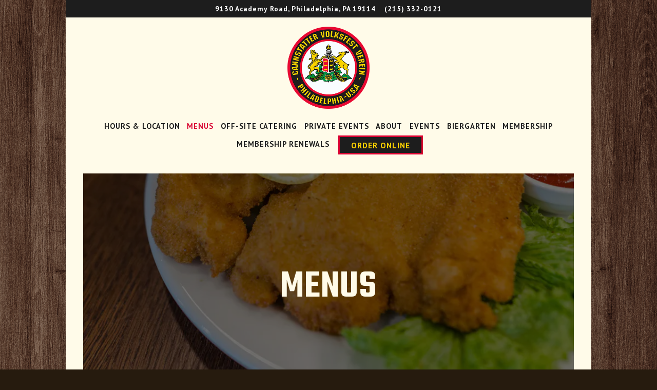

--- FILE ---
content_type: text/html; charset=utf-8
request_url: https://www.cannstatter.org/menus/
body_size: 13961
content:
<!DOCTYPE html>
<html class="no-js" lang="en-US">
    <head>
      
	<meta charset="utf-8">
	<meta name="viewport" content="width=device-width, initial-scale=1, shrink-to-fit=no">
	<meta http-equiv="x-ua-compatible" content="ie=edge">
	<title>Menus | Cannstatter Volksfest in Philadelphia, PA</title>
	<!-- Powered by BentoBox http://getbento.com -->
	<!--
	___ ___ _  _ _____ ___  ___  _____  __
	| _ ) __| \| |_   _/ _ \| _ )/ _ \ \/ /
	| _ \ _|| .` | | || (_) | _ \ (_) >  <
	|___/___|_|\_| |_| \___/|___/\___/_/\_\

	-->
		<meta name="keywords" content="Biergarten, Caterer, Event Venue, Takeout Restaurant, Beer, Northeast Philadelphia, German American Club, German Food, German Culture, Curbside dinners">
		<meta name="description" content="Check out our menus for takeout and off-site catering.">
		<link rel="icon" href="https://media-cdn.getbento.com/accounts/113372d3ced846004391c0caab2dd0b7/media/images/28296cannlogo300x300.png">
	<link rel="canonical" href="https://www.cannstatter.org/menus/">
	<meta name="Revisit-After" content="5 Days">
	<meta name="Distribution" content="Global">
	<meta name="Rating" content="General">
		<meta property="og:site_name" content="Cannstatter Volksfest-Verein | Philadelphia's largest German-American club, founded in 1873">
		<meta property="og:title" content="Menus | Cannstatter Volksfest in Philadelphia, PA">
		<meta property="og:type" content="article">
		<meta property="og:url" content="https://www.cannstatter.org/menus/">
			<meta property="og:description" content="Check out our menus for takeout and off-site catering.">
			<meta property="og:image" content="https://images.getbento.com/accounts/113372d3ced846004391c0caab2dd0b7/media/images/18438pexels-lukas-1352270.jpg?w=1200&fit=crop&auto=compress,format&cs=origin&h=600">
		<meta name="twitter:card" content="summary_large_image">
		<meta name="twitter:title" content="Menus | Cannstatter Volksfest in Philadelphia, PA">
			<meta name="twitter:description" content="Check out our menus for takeout and off-site catering.">
			<meta name="twitter:site" content="@PhillyCannstatt">
			<meta name="twitter:creator" content="@PhillyCannstatt">
			<meta name="twitter:image" content="https://images.getbento.com/accounts/113372d3ced846004391c0caab2dd0b7/media/images/18438pexels-lukas-1352270.jpg?w=1200&fit=crop&auto=compress,format&cs=origin&h=600">

	<link rel="preconnect" href="https://widgets.resy.com" crossorigin>
	<link rel="preconnect" href="https://theme-assets.getbento.com" async crossorigin>
	<link rel="preconnect" href="https://www.gstatic.com" crossorigin>
	<link rel="preconnect" href="https://fonts.gstatic.com" crossorigin>
	<link rel="preconnect" href="https://fonts.googleapis.com" crossorigin>
	<link rel="preconnect" href="https://www.googletagmanager.com" crossorigin>
	
		<link rel="preload" as="image" href="https://images.getbento.com/accounts/113372d3ced846004391c0caab2dd0b7/media/images/28296cannlogo300x300.png" fetchpriority="high" /> 
	

	
	
	
	
	
	
	
	<script type="text/javascript" src="https://theme-assets.getbento.com/sensei/71bd0c7.sensei/assets/js/head.min.js"></script>
	<script type="text/javascript">
			WebFont.load({  google: { families: ["Montserrat:400,700", "Spartan:400,700", "Oswald:300,400,500,600,700", "Teko:600,700", "PT+Sans:400,700&display=swap"] }});
		</script>
			<noscript>
			    <style type="text/css">
			    	<link href="https://fonts.googleapis.com/css?family=Montserrat:400,700|Spartan:400,700|Oswald:300,400,500,600,700|Teko:600,700|PT+Sans:400,700&display=swap&display=swap" rel="stylesheet" type="text/css">
			    </style>
			</noscript>
	
	<link href="https://cdnjs.cloudflare.com/ajax/libs/font-awesome/6.4.2/css/all.min.css" rel="stylesheet">
	<link rel="stylesheet" href="//assets-cdn-refresh.getbento.com/stylesheet/cannstatter/1/scss/main.7d40bc6500d2fc840e8e1d674c7de9fa.scss" />
	<script type="text/javascript">
	    Modernizr.addTest("maybemobile", function(){ return (Modernizr.touchevents && Modernizr.mq("only screen and (max-width: 768px)")) ? true : false; });
	</script>

  
  

  
  
	
	
	
		<script defer src="https://www.google.com/recaptcha/enterprise.js?render=6Ldh0uwrAAAAABZNEucYwqZZ3oOahk4lRhONMg5a"></script>
	

	
	
	<script>(function(w,d,s,l,i){w[l]=w[l]||[];w[l].push({'gtm.start': new Date().getTime(),event:'gtm.js'});var f=d.getElementsByTagName(s)[0], j=d.createElement(s),dl=l!='dataLayer'?'&l='+l:'';j.async=true;j.src='https://www.googletagmanager.com/gtm.js?id='+i+dl;f.parentNode.insertBefore(j,f);})(window,document,'script','dataLayer','GTM-K49ZX4Z');
	</script>
	
	
	<script type="text/javascript">
			window.Sensei = { settings: { store: { enabled: false, cart_quantity: null }, gmaps: { apikey: "AIzaSyCxtTPdJqQMOwjsbKBO3adqPGzBR1MgC5g", styles: [ { "featureType": "all", "elementType": "labels.text.fill", "stylers": [ { "color": "#333333" }, { "lightness": 40 } ] }, { "featureType": "all", "elementType": "labels.text.stroke", "stylers": [ { "visibility": "on" }, { "color": "#ffffff" }, { "lightness": 16 } ] }, { "featureType": "all", "elementType": "labels.icon", "stylers": [ { "visibility": "off" } ] }, { "featureType": "administrative", "elementType": "geometry.fill", "stylers": [ { "lightness": 20 } ] }, { "featureType": "administrative", "elementType": "geometry.stroke", "stylers": [ { "color": "#fefefe" }, { "lightness": 17 }, { "weight": 1.2 } ] }, { "featureType": "landscape", "elementType": "geometry", "stylers": [ { "color": "#f5eedd" }, { "lightness": 20 } ] }, { "featureType": "poi", "elementType": "geometry", "stylers": [ { "color": "#f5eedd" }, { "lightness": 21 } ] }, { "featureType": "poi.park", "elementType": "geometry", "stylers": [ { "color": "#e2d2b9" }, { "lightness": 21 } ] }, { "featureType": "road.highway", "elementType": "geometry.fill", "stylers": [ { "color": "#ffffff" }, { "lightness": 17 } ] }, { "featureType": "road.highway", "elementType": "geometry.stroke", "stylers": [ { "color": "#ffffff" }, { "lightness": 29 }, { "weight": 0.2 } ] }, { "featureType": "road.arterial", "elementType": "geometry", "stylers": [ { "color": "#ffffff" }, { "lightness": 18 } ] }, { "featureType": "road.local", "elementType": "geometry", "stylers": [ { "color": "#ffffff" }, { "lightness": 16 } ] }, { "featureType": "transit", "elementType": "geometry", "stylers": [ { "color": "#f2f2f2" }, { "lightness": 19 } ] }, { "featureType": "transit.station.rail", "elementType": "all", "stylers": [ { "visibility": "on" } ] }, { "featureType": "transit.station.rail", "elementType": "labels.icon", "stylers": [ { "hue": "#ff7800" }, { "saturation": "-10" } ] }, { "featureType": "water", "elementType": "geometry", "stylers": [ { "color": "#e2d2b9" }, { "lightness": 17 } ] } ], icon: "https://images.getbento.com/accounts/113372d3ced846004391c0caab2dd0b7/media/images/71321mapmarker.png", mobile_icon: "https%3A//images.getbento.com/accounts/113372d3ced846004391c0caab2dd0b7/media/images/71321mapmarker.png%3Fw%3D50%26fit%3Dmax%26auto%3Dcompress%2Cformat%26cs%3Dorigin" }, recaptcha_v3:{ enabled: true, site_key: "6Ldh0uwrAAAAABZNEucYwqZZ3oOahk4lRhONMg5a" }, galleries: { autoplay: false, fade: true }, heros: { autoplay_galleries: true }, srcset_enabled: false }, modernizr: window.Modernizr }; /* Slider dots */ window.Sensei.settings.galleries.dots = false; window.Sensei.settings.galleries.arrows = true; /* Slider speed */ window.Sensei.settings.galleries.autoplaySpeed = 3000; window.Sensei.settings.galleries.speed = 2000; document.addEventListener('DOMContentLoaded', function() { var hasClass, addClass, removeClass; if ('classList' in document.documentElement) { hasClass = function (el, className) { return el.classList.contains(className); }; addClass = function (el, className) { el.classList.add(className); }; removeClass = function (el, className) { el.classList.remove(className); }; } else { hasClass = function (el, className) { return new RegExp('\\b'+ className+'\\b').test(el.className); }; addClass = function (el, className) { if (!hasClass(el, className)) { el.className += ' ' + className; } }; removeClass = function (el, className) { el.className = el.className.replace(new RegExp('\\b'+ className+'\\b', 'g'), ''); }; } var allCSplits = Array.from(document.getElementsByClassName('c-split')); allCSplits.forEach(function(cSplit, cSplitIndex, cSplitList) { addClass(cSplit, "c-split-" + (cSplitIndex + 1)); if(cSplitIndex % 2 == 0 ) { addClass(cSplit, "c-split-odd"); } else { addClass(cSplit, "c-split-even"); } if(Object.is(cSplitList.length - 1, cSplitIndex)) { addClass(cSplit, "c-split-last"); } }); }, false);
	</script>
  
	<!--[if lt IE 9]>
	    <script type="text/javascript" src="https://theme-assets.getbento.com/sensei/71bd0c7.sensei/assets/assets/js/ltie9.min.js "></script>
	<![endif] -->

      
			
				
				
			
				
				
			
				
				
			
				
				
			
				
				
			
				
				
			
				
				
			
				
				
			
				
				
			
				
				
			
				
				
			<script type="application/ld+json">{"@context": "https://schema.org", "@type": "Organization", "@id": "https://www.cannstatter.org/#organization", "url": "https://www.cannstatter.org", "name": "Cannstatter Volksfest-Verein", "description": "Oldest and largest German-American clubs in Philadelphia, founded in 1873 for the purpose of celebrating the customs and traditions, especially the annual harvest festival in the town of Bad Cannstatt", "logo": "https://images.getbento.com/accounts/113372d3ced846004391c0caab2dd0b7/media/images/28296cannlogo300x300.png?w=600\u0026fit=max\u0026auto=compress,format\u0026cs=origin\u0026h=600", "subOrganization": {"@type": "FoodEstablishment", "@id": "https://www.cannstatter.org/location/cannstatter-volksfest/#foodestablishment", "url": "https://www.cannstatter.org/location/cannstatter-volksfest/", "name": "Cannstatter Volksfest-Verein", "description": "", "image": "", "photo": "", "address": {"@type": "PostalAddress", "name": "Cannstatter Volksfest-Verein", "streetAddress": "9130 Academy Road", "addressLocality": "Philadelphia", "addressRegion": "PA", "postalCode": "19114"}, "location": {"@type": "PostalAddress", "name": "Cannstatter Volksfest-Verein", "streetAddress": "9130 Academy Road", "addressLocality": "Philadelphia", "addressRegion": "PA", "postalCode": "19114"}, "telephone": "(215) 332-0121", "hasMap": "https://www.cannstatter.org/location/cannstatter-volksfest/", "parentOrganization": {"@type": "Organization", "@id": "https://www.cannstatter.org/#organization"}, "servesCuisine": "Community Organization \u00b7 Wedding Venue \u00b7 Performance \u0026 Event Venue", "priceRange": "$$"}, "email": "\u0026#105;\u0026#110;\u0026#102;\u0026#111;\u0026#64;\u0026#99;\u0026#97;\u0026#110;\u0026#110;\u0026#115;\u0026#116;\u0026#97;\u0026#116;\u0026#116;\u0026#101;\u0026#114;\u0026#46;\u0026#111;\u0026#114;\u0026#103;", "sameAs": ["https://www.facebook.com/CVVPhilly", "https://www.instagram.com/cannstattervolksfestverein/"], "potentialAction": [{"@type": "ReserveAction", "object": {"@type": "Reservation", "name": "Table", "url": "https://www.cannstatter.org/#action-reservations"}, "result": {"@type": "Reservation", "name": "Table"}, "target": "https://www.cannstatter.org"}, {"@type": "ReserveAction", "object": {"@type": "Reservation", "name": "Ticketed Event"}, "target": "https://www.cannstatter.org"}]}</script>
	<script type="application/ld+json">{"@context": "https://schema.org", "@type": "Menu", "@id": "https://www.cannstatter.org/menu/thursday-dinner-special/#menu", "name": "Thursday Dinner Special", "description": "Our weekly Thursday Night Dinner Specials.Includes Soup or Salad, Entree, Vegetable, and Dessert all served buffet style. New specials each week.\u0026nbsp;Dinner is served from 4:30 PM - 7:30 PM", "hasMenuSection": [{"@type": "MenuSection", "name": "", "description": "", "hasMenuItem": [{"@type": "MenuItem", "name": "Thursday Dinner Special #1 - 1/22", "description": "Chicken Alfredo\n\nServed with Garlic Bread and Broccoli\n\nIncludes Rolls and Butter, Soup or Salad, and Assorted Desserts", "image": {"url": "https://images.getbento.com/accounts/113372d3ced846004391c0caab2dd0b7/media/images/84080Broccoli-Chicken-Fettuccine-Alfredo-30-minute-1-skillet-dinner-tasteslovely.com_-e1441685175835.jpg?w=1800\u0026fit=max\u0026auto=compress,format\u0026cs=origin\u0026h=1800", "alt_text": "a plate of food with broccoli"}, "offers": {"@type": "Offer", "price": "18.00", "priceCurrency": "USD", "description": "Price"}}, {"@type": "MenuItem", "name": "Always Available", "description": "Schnitzel with Onion Gravy:\n\nIncludes Weekly Special Soup/Salad, Sides, and Dessert", "image": {"url": "https://images.getbento.com/accounts/113372d3ced846004391c0caab2dd0b7/media/images/58248Screen_Shot_2021-08-08_at_8.54.20_PM.png?w=1800\u0026fit=max\u0026auto=compress,format\u0026cs=origin\u0026h=1800", "alt_text": "a plate of food on a table"}, "offers": {"@type": "Offer", "price": "18.00", "priceCurrency": "USD"}}]}, {"@type": "MenuSection", "name": "Our Famous Homemade German Potato Salad", "description": "", "hasMenuItem": {"@type": "MenuItem", "name": "German Potato Salad", "description": "One pound container of our famous homemade German Potato Salad.", "image": {"url": "https://images.getbento.com/accounts/113372d3ced846004391c0caab2dd0b7/media/images/29657Potato_Salad.jpeg?w=1800\u0026fit=max\u0026auto=compress,format\u0026cs=origin\u0026h=1800", "alt_text": "a bowl of potato salad on a table"}, "offers": {"@type": "Offer", "price": "6.00", "priceCurrency": "USD", "description": "Price"}}}], "creator": {"@type": "FoodEstablishment", "@id": "https://www.cannstatter.org/location/cannstatter-volksfest/#foodestablishment"}, "locationCreated": {"@type": "FoodEstablishment", "@id": "https://www.cannstatter.org/location/cannstatter-volksfest/#foodestablishment"}}</script><script type="application/ld+json">{"@context": "https://schema.org", "@type": "Menu", "@id": "https://www.cannstatter.org/menu/memorial-luncheon-buffet/#menu", "name": "Memorial Luncheon", "description": "Memorial Luncheon Buffet", "hasMenuSection": [{"@type": "MenuSection", "name": "Salad", "description": "Choice of 1", "hasMenuItem": [{"@type": "MenuItem", "name": "Classic Caesar", "description": "", "image": null}, {"@type": "MenuItem", "name": "Traditional Garden Salad", "description": "", "image": null}, {"@type": "MenuItem", "name": "German Potato", "description": "", "image": null}]}, {"@type": "MenuSection", "name": "Sandwich", "description": "Choice of 1", "hasMenuItem": [{"@type": "MenuItem", "name": "Cold Lunchmeat Tray", "description": "", "image": null}, {"@type": "MenuItem", "name": "Hot Roast Beef", "description": "", "image": null}, {"@type": "MenuItem", "name": "Hot Roast Pork", "description": "", "image": null}, {"@type": "MenuItem", "name": "", "description": "", "image": null, "menuAddOn": {"@type": "MenuSection", "hasMenuItem": {"@type": "MenuItem", "name": "Served with assorted breads"}}}]}, {"@type": "MenuSection", "name": "Pasta", "description": "Choice of 1", "hasMenuItem": [{"@type": "MenuItem", "name": "Baked Ziti", "description": "", "image": null}, {"@type": "MenuItem", "name": "Penne Vodka", "description": "", "image": null}, {"@type": "MenuItem", "name": "Fusilli \u0026 Vegetables in Pesto", "description": "", "image": null}]}, {"@type": "MenuSection", "name": "Entree", "description": "Choice of 1", "hasMenuItem": [{"@type": "MenuItem", "name": "Chicken Marsala", "description": "", "image": null}, {"@type": "MenuItem", "name": "Chicken Parmesan", "description": "", "image": null}, {"@type": "MenuItem", "name": "Roast Pork Loin", "description": "", "image": null}, {"@type": "MenuItem", "name": "Baked Ham", "description": "", "image": null}, {"@type": "MenuItem", "name": "Pork Schnitzel", "description": "", "image": null}, {"@type": "MenuItem", "name": "Broiled Salmon*", "description": "", "image": null}, {"@type": "MenuItem", "name": "Round Roast Beef*", "description": "", "image": null}]}, {"@type": "MenuSection", "name": "Dessert", "description": "Choice of 1", "hasMenuItem": [{"@type": "MenuItem", "name": "Assorted Cookie \u0026 Brownie Tray", "description": "", "image": null}, {"@type": "MenuItem", "name": "Assorted Miniature Pastry Tray", "description": "", "image": null}]}, {"@type": "MenuSection", "name": "Appetizer", "description": "Choice of 1", "hasMenuItem": [{"@type": "MenuItem", "name": "Seasonal Fresh Fruit Tray", "description": "", "image": null}, {"@type": "MenuItem", "name": "Vegetable Crudites", "description": "", "image": null}, {"@type": "MenuItem", "name": "International Meat \u0026 Cheese Board", "description": "", "image": null}]}], "creator": {"@id": "https://www.cannstatter.org/#organization"}}</script><script type="application/ld+json">{"@context": "https://schema.org", "@type": "Menu", "@id": "https://www.cannstatter.org/menu/cannstatter-banquet-menu/#menu", "name": "Banquet", "description": "Cannstatter Banquet MenuDownload Banquet Menu", "hasMenuSection": [{"@type": "MenuSection", "name": "Soups", "description": "", "hasMenuItem": [{"@type": "MenuItem", "name": "Minestrone", "description": "Thin tomato base with seasonal vegetable and elbow pasta", "image": null}, {"@type": "MenuItem", "name": "Chicken Noodle", "description": "Classic chicken broth soup with chicken, vegetables \u0026 noodles", "image": null}, {"@type": "MenuItem", "name": "Cream of Broccoli", "description": "Creamy based soup", "image": null}, {"@type": "MenuItem", "name": "Cream of Chicken", "description": "Cream-based soup with chicken, vegetables \u0026 rice", "image": null}, {"@type": "MenuItem", "name": "Italian Wedding", "description": "Chicken broth base with beef meatballs", "image": null}, {"@type": "MenuItem", "name": "Chicken ala Reine", "description": "Cream and wine-based soup made with chicken, vegetables \u0026 rice", "image": null}]}, {"@type": "MenuSection", "name": "Salads", "description": "", "hasMenuItem": [{"@type": "MenuItem", "name": "Classic Caesar", "description": "Crisp Romaine Lettuce, grated parmesan cheese with a creamy Caesar dressing", "image": null}, {"@type": "MenuItem", "name": "Garden Vegetable", "description": "Fresh iceberg lettuce with a medley of garden vegetables, choice of dressing", "image": null}, {"@type": "MenuItem", "name": "German Potato", "description": "Cannstatter\u2019s famous potato salad", "image": null}, {"@type": "MenuItem", "name": "American Potato", "description": "Mayo-based potato salad", "image": null}, {"@type": "MenuItem", "name": "Coleslaw", "description": "Classic vinegar base coleslaw", "image": null}, {"@type": "MenuItem", "name": "Macaroni", "description": "Elbow macaroni with a mayo-based dressing", "image": null}, {"@type": "MenuItem", "name": "Pasta", "description": "Medley of vegetables with an Italian herb dressing", "image": null}, {"@type": "MenuItem", "name": "Tomato", "description": "Fresh tomato and onions with an Italian herb dressing", "image": null}, {"@type": "MenuItem", "name": "Cucumber", "description": "Cucumber \u0026 onions with a choice of Sour Cream Dressing or Oil \u0026 Vinegar", "image": null}, {"@type": "MenuItem", "name": "Fruit", "description": "Mixed seasonal fruits", "image": null}]}, {"@type": "MenuSection", "name": "Hot \u0026 Cold Sandwiches", "description": "", "hasMenuItem": [{"@type": "MenuItem", "name": "Assorted Lunch Meats", "description": "Roast Turkey, Ham, Roast Beef with choice of cheese and bread", "image": null}, {"@type": "MenuItem", "name": "Chicken, Tuna \u0026 Egg Salad", "description": "Cold salads with a choice of bread", "image": null}, {"@type": "MenuItem", "name": "Chicken Chipotle Wrap", "description": "Grilled Chicken, tomatoes, and onions with Mexican cheese and chipotle sauce", "image": null}, {"@type": "MenuItem", "name": "Chicken Caesar Wrap", "description": "Grilled chicken with romaine lettuce, parmesan cheese, and Caesar dressing", "image": null}, {"@type": "MenuItem", "name": "Grilled Veggie Wrap", "description": "Assorted grilled vegetables with a garlic pesto sauce", "image": null}, {"@type": "MenuItem", "name": "Buffalo Chicken Wrap", "description": "Chicken tender in buffalo sauce served with lettuce and blue cheese", "image": null}, {"@type": "MenuItem", "name": "Hot Roast Beef", "description": "Sliced roast beef in a beef gravy, served with horseradish and hot peppers", "image": null}, {"@type": "MenuItem", "name": "Grilled Bratwurst", "description": "Cannstatter\u0027s famous grilled bratwurst served with sauerkraut", "image": null}, {"@type": "MenuItem", "name": "Grilled Kielbasa", "description": "Served with sauerkraut", "image": null}, {"@type": "MenuItem", "name": "Roast Pork", "description": "Sliced pork tenderloin in pork gravy", "image": null}, {"@type": "MenuItem", "name": "Meatball", "description": "Served in a marinara sauce", "image": null}, {"@type": "MenuItem", "name": "Sausage Pepper \u0026 Onions", "description": "Choice of Red Sauce or Garlic Oil", "image": null}]}, {"@type": "MenuSection", "name": "Pasta", "description": "", "hasMenuItem": [{"@type": "MenuItem", "name": "Baked Ziti", "description": "Ziti pasta mozzarella cheese and traditional marinara sauce", "image": null}, {"@type": "MenuItem", "name": "Penne Vodka", "description": "Penne pasta in a homemade vodka sauce", "image": null}, {"@type": "MenuItem", "name": "Fusilli \u0026 Vegetable in Pesto", "description": "Fusilli pasta with assorted seasonal vegetables and a garlic pesto sauce", "image": null}, {"@type": "MenuItem", "name": "Chicken \u0026 Broccoli Alfredo", "description": "Penne pasta with grilled chicken in a creamy alfredo sauce", "image": null}, {"@type": "MenuItem", "name": "Stuffed Shells", "description": "Classic ricotta cheese stuffed shells in a traditional marinara sauce", "image": null}, {"@type": "MenuItem", "name": "Rigatoni Bolognese", "description": "Rigatoni pasta in a classic meat red sauce", "image": null}]}, {"@type": "MenuSection", "name": "Chicken", "description": "", "hasMenuItem": [{"@type": "MenuItem", "name": "Chicken Parmesan", "description": "Italian seasoned breaded chicken breast with mozzarella cheese and marinara sauce", "image": null}, {"@type": "MenuItem", "name": "Lemon Chicken", "description": "Boneless chicken in a creamy lemon beurre blanc sauce", "image": null}, {"@type": "MenuItem", "name": "Stuffed Chicken Breast", "description": "Baked chicken stuffed with choice of Traditional Stuffing or Wild Rice", "image": null}, {"@type": "MenuItem", "name": "Chicken Marsala", "description": "Boneless chicken in a marsala wine and mushroom sauce", "image": null}, {"@type": "MenuItem", "name": "Chicken Cacciatore", "description": "Sliced chicken pieces mixed with peppers, onions in a fresh tomato sauce", "image": null}, {"@type": "MenuItem", "name": "Chicken Florentine", "description": "Stuffed chicken breast with spinach \u0026 parmesan cheese with a white wine sauce", "image": null}, {"@type": "MenuItem", "name": "Chicken Cordon Bleu*", "description": "Breaded chicken stuffed with ham \u0026 swiss cheese, served with chicken gravy", "image": null}]}, {"@type": "MenuSection", "name": "Meats", "description": "", "hasMenuItem": [{"@type": "MenuItem", "name": "Roast Turkey", "description": "Herb Roasted turkey breast served with turkey gravy", "image": null}, {"@type": "MenuItem", "name": "Roast Beef", "description": "Top Round Roast beef with brown gravy", "image": null}, {"@type": "MenuItem", "name": "Meatballs \u0026 Sausage", "description": "Homemade dinner size Meatballs and Sweet Italian Sausage in marinara sauce", "image": null}, {"@type": "MenuItem", "name": "Glazed Ham", "description": "Baked ham with choice of pineapple or raisin sauce", "image": null}, {"@type": "MenuItem", "name": "Roast Pork Tenderloin", "description": "Herb roasted pork tenderloin with an au jus gravy", "image": null}, {"@type": "MenuItem", "name": "Pork Schnitzel", "description": "Breaded pork cutlet", "image": null}, {"@type": "MenuItem", "name": "Veal Parmesan*", "description": "Italian seasoned breaded veal cutlet with mozzarella cheese and marinara sauce", "image": null}, {"@type": "MenuItem", "name": "Wiener Schnitzel*", "description": "Breaded veal cutlet", "image": null}, {"@type": "MenuItem", "name": "Beef Short Ribs*", "description": "Braised beef short ribs in a beef gravy", "image": null}]}, {"@type": "MenuSection", "name": "Seafood", "description": "", "hasMenuItem": [{"@type": "MenuItem", "name": "Salmon Filet", "description": "Broiled salmon filet with choice of Lemon or Dill sauce", "image": null}, {"@type": "MenuItem", "name": "Flounder", "description": "Choice of Fried or Broiled. Served with lemon", "image": null}, {"@type": "MenuItem", "name": "Tilapia", "description": "Choice of Fried or Broiled. Served with lemon", "image": null}, {"@type": "MenuItem", "name": "Shrimp Scampi", "description": "Jumbo shrimp in a garlic lemon sauce", "image": null}, {"@type": "MenuItem", "name": "Crab Cake*", "description": "Homemade lump crab meat served with tartar sauce", "image": null}, {"@type": "MenuItem", "name": "Stuffed Flounder*", "description": "Broiled flounder stuffed with crabmeat", "image": null}, {"@type": "MenuItem", "name": "Seafood Newberg*", "description": "Crab, shrimp, and scallops in a sherry cream sauce", "image": null}]}, {"@type": "MenuSection", "name": "Vegetables", "description": "", "hasMenuItem": [{"@type": "MenuItem", "name": "California Blend", "description": "Broccoli, Cauliflower, and Carrots", "image": null}, {"@type": "MenuItem", "name": "Normandy", "description": "Squash, Zucchini, Broccoli, and Carrots", "image": null}, {"@type": "MenuItem", "name": "Mixed Beans Blend", "description": "Green Beans, Wax Beans, and Carrots", "image": null}, {"@type": "MenuItem", "name": "Green Beans", "description": "Choice of Buttered, Country Style, or Almandine", "image": null}, {"@type": "MenuItem", "name": "Roasted Potatoes", "description": "Herb-roasted with butter", "image": null}, {"@type": "MenuItem", "name": "Mashed Potatoes", "description": "Classic, garlic, or cheddar", "image": null}, {"@type": "MenuItem", "name": "Rice Pilaf", "description": "Seasoned white rice", "image": null}, {"@type": "MenuItem", "name": "Wild Rice", "description": "Long grain wild rice blend", "image": null}]}, {"@type": "MenuSection", "name": "Desserts", "description": "", "hasMenuItem": [{"@type": "MenuItem", "name": "Ice Cream", "description": "Vanilla, Chocolate, or Strawberry", "image": null}, {"@type": "MenuItem", "name": "Pudding", "description": "Vanilla or Chocolate", "image": null}, {"@type": "MenuItem", "name": "German Rice Pudding", "description": "", "image": null}, {"@type": "MenuItem", "name": "Chocolate Mousse", "description": "", "image": null}]}], "creator": {"@id": "https://www.cannstatter.org/#organization"}}</script>


      
    </head>
    <body class="has-hero-intent is-boxed has-mobi-footer menus-template has-nav-address-bar">
        
	<div class="site-container">
		
			<div class="site-notifications">
				
			</div>
		

		
			
	<header class="site-header">
		<a href="#main-content" class="skip" aria-label="Skip to main content">Skip to main content</a>
		<div class="site-header-desktop site-header-desktop--centered">
				<div class="site-header-desktop-secondary">
					<div class="container">
						<div class="row">
							
	
		<div class="site-location">
			<a href="https://maps.google.com/?cid=4819464082807791962" aria-label="Go to Cannstatter Volksfest-Verein" class="site-location__address" target="_blank" rel="noopener"
		 data-bb-track="button" data-bb-track-on="click" data-bb-track-category="Address" data-bb-track-action="Click" data-bb-track-label="Header"
><span>9130 Academy Road,</span> <span> Philadelphia, PA 19114</span></a>
					<a class="site-location__tel" aria-label="Call to (215) 332-0121" href="tel:(215) 332-0121"
		 data-bb-track="button" data-bb-track-on="click" data-bb-track-category="Phone Number" data-bb-track-action="Click" data-bb-track-label="Header"
>(215) 332-0121</a>
	    </div>

			      </div>
		      </div>
				</div>
			<div class="site-header-desktop-primary" data-header-sticky>
				<div class="container">
					
		<div class="site-logo">
	        <a class="site-logo__btn" href="/" aria-label="Cannstatter Volksfest-Verein Home">
	            
					<img class="site-logo__expanded" src="https://images.getbento.com/accounts/113372d3ced846004391c0caab2dd0b7/media/images/28296cannlogo300x300.png" 
  

  

  
    
      alt="Cannstatter Volksfest-Verein Home"
    
  
 loading="eager" fetchpriority="high" />
              	
	            
	        </a>
	    </div>

				    
	<nav class="site-nav">
    <ul class="site-nav-menu" data-menu-type="desktop">
			
			<li>
				<a class="site-nav-link " href="/location/cannstatter-volksfest/" aria-label="Hours & Location" role="button">Hours & Location</a>
			</li>
			<li class="is-active" >
				<a  aria-current="page"  class="site-nav-link " href="/menus/" aria-label="Menus" role="button">Menus</a>
			</li>
			<li>
				<a class="site-nav-link " href="/offsite-catering/" aria-label="Off-Site Catering" role="button">Off-Site Catering</a>
			</li>
			<li>
				<a class="site-nav-link " href="/private-events/" aria-label="Private Events" role="button">Private Events</a>
			</li>
			<li>
				<a class="site-nav-link " href="/about-us/" aria-label="About" role="button">About</a>
			</li>
			<li>
				<a class="site-nav-link " href="/events/" aria-label="Events" role="button">Events</a>
			</li>
			<li>
				<a class="site-nav-link " href="/biergarten/" aria-label="Biergarten" role="button">Biergarten</a>
			</li>
			<li>
				<a class="site-nav-link " href="/membership/" aria-label="Membership" role="button">Membership</a>
			</li>
			<li>
				<a class="site-nav-link " href="/membership-renewals/" aria-label="Membership Renewals" role="button">Membership Renewals</a>
			</li>

				<li><a href="/online-ordering/" class="btn btn-brand site-nav-cta" target="_parent" aria-label="Order Online" role="button">Order Online</a></li>
		</ul>
  </nav>

				</div>
			</div>
		</div>
	  <div class="site-header-mobi" aria-label="Navigation Menu Modal">
	    
		<div class="site-logo">
	        <a class="site-logo__btn" href="/" aria-label="Cannstatter Volksfest-Verein Home">
		            
                  		<img src="https://images.getbento.com/accounts/113372d3ced846004391c0caab2dd0b7/media/images/28296cannlogo300x300.png" 
  

  

  
    
      alt="Cannstatter Volksfest-Verein Home"
    
  
 />
                	
		            
	        </a>
	    </div>

			
	
		<div class="site-location">
			<a href="https://maps.google.com/?cid=4819464082807791962" aria-label="Go to Cannstatter Volksfest-Verein" class="site-location__address" target="_blank" rel="noopener"
		 data-bb-track="button" data-bb-track-on="click" data-bb-track-category="Address" data-bb-track-action="Click" data-bb-track-label="Header"
><span>9130 Academy Road,</span> <span> Philadelphia, PA 19114</span></a>
					<a class="site-location__tel" aria-label="Call to (215) 332-0121" href="tel:(215) 332-0121"
		 data-bb-track="button" data-bb-track-on="click" data-bb-track-category="Phone Number" data-bb-track-action="Click" data-bb-track-label="Header"
>(215) 332-0121</a>
	    </div>


	    <button type="button" class="nav-toggle-btn" aria-controls="SiteHeaderMobilePanel" aria-expanded="false" aria-label="Toggle Navigation Menu">
		  <span class="sr-only">Toggle Navigation</span>
	      <span class="nav-toggle-btn__line"></span>
	      <span class="nav-toggle-btn__line"></span>
	      <span class="nav-toggle-btn__line"></span>
	    </button>

	    <div id="SiteHeaderMobilePanel" class="site-header-mobi-panel">
	      <div class="site-header-mobi-panel__inner">
					
	<nav class="site-nav" aria-label="Navigation Menu">
    <ul class="site-nav-menu" data-menu-type="mobile">
			
			<li>
				<a class="site-nav-link " href="/location/cannstatter-volksfest/" aria-label="Hours & Location" role="button">Hours & Location</a>
			</li>
			<li class="is-active" >
				<a  aria-current="page"  class="site-nav-link " href="/menus/" aria-label="Menus" role="button">Menus</a>
			</li>
			<li>
				<a class="site-nav-link " href="/offsite-catering/" aria-label="Off-Site Catering" role="button">Off-Site Catering</a>
			</li>
			<li>
				<a class="site-nav-link " href="/private-events/" aria-label="Private Events" role="button">Private Events</a>
			</li>
			<li>
				<a class="site-nav-link " href="/about-us/" aria-label="About" role="button">About</a>
			</li>
			<li>
				<a class="site-nav-link " href="/events/" aria-label="Events" role="button">Events</a>
			</li>
			<li>
				<a class="site-nav-link " href="/biergarten/" aria-label="Biergarten" role="button">Biergarten</a>
			</li>
			<li>
				<a class="site-nav-link " href="/membership/" aria-label="Membership" role="button">Membership</a>
			</li>
			<li>
				<a class="site-nav-link " href="/membership-renewals/" aria-label="Membership Renewals" role="button">Membership Renewals</a>
			</li>

				
		<li>
			<a class="site-nav-link "  href="/blog/"  aria-label="Blog">Blog</a>
		</li>
		<li>
			<a class="site-nav-link "  href="/store/"  aria-label="Store">Store</a>
		</li>
		<li>
			<a class="site-nav-link "  href="/jobs/"  aria-label="Jobs">Jobs</a>
		</li>
		<li>
			<a class="site-nav-link "  href="/press/"  aria-label="Press">Press</a>
		</li>
		<li>
			<a class="site-nav-link "  href="/contact/"  aria-label="Contact">Contact</a>
		</li>

				<li><a href="/online-ordering/" class="site-nav-cta" target="_parent" aria-label="Order Online" role="button">Order Online</a></li>
				<li><button type="button" class="site-nav-cta" data-popup="inline" data-popup-src="#popup-newsletter-form" aria-label="Email Signup" data-bb-track="button" data-bb-track-on="click" data-bb-track-category="Email Sign Up Trigger Button" data-bb-track-action="Click" data-bb-track-label="Callout, Header" id="email-signup-button">Email Signup</button>
	</button></li>
		</ul>
  </nav>

	        
        <div class="site-social site-social--bordered">
            <ul class="social-accounts">
        <li><a href="https://www.facebook.com/CVVPhilly" aria-label="Facebook" target="_blank" rel="noopener" data-bb-track="button" data-bb-track-on="click" data-bb-track-category="Social Icons" data-bb-track-action="Click" data-bb-track-label="Facebook, Header"><span class="fa fa-facebook" aria-hidden="true"></span><span class="sr-only">Facebook</span></a></li>
        <li><a href="https://twitter.com/phillycannstatt" aria-label="Twitter" target="_blank" rel="noopener" data-bb-track="button" data-bb-track-on="click" data-bb-track-category="Social Icons" data-bb-track-action="Click" data-bb-track-label="Twitter, Header"><span class="fa fa-brands fa-x-twitter" aria-hidden="true"></span><span class="sr-only">Twitter</span></a></li>
        <li><a href="https://www.instagram.com/cannstattervolksfestverein/" aria-label="Instagram" target="_blank" rel="noopener" data-bb-track="button" data-bb-track-on="click" data-bb-track-category="Social Icons" data-bb-track-action="Click" data-bb-track-label="Instagram, Header"><span class="fa fa-instagram" aria-hidden="true"></span><span class="sr-only">Instagram</span></a></li>
        <li><a href="&#109;&#97;&#105;&#108;&#116;&#111;&#58;&#105;&#110;&#102;&#111;&#64;&#99;&#97;&#110;&#110;&#115;&#116;&#97;&#116;&#116;&#101;&#114;&#46;&#111;&#114;&#103;" aria-label="Email" target="_self"  data-bb-track="button" data-bb-track-on="click" data-bb-track-category="Social Icons" data-bb-track-action="Click" data-bb-track-label="Email, Header"><span class="fa fa-envelope" aria-hidden="true"></span><span class="sr-only">Email</span></a></li>
		</ul>
        </div>

        	
	
		<div class="site-location">
			<a href="https://maps.google.com/?cid=4819464082807791962" aria-label="Go to Cannstatter Volksfest-Verein" class="site-location__address" target="_blank" rel="noopener"
		 data-bb-track="button" data-bb-track-on="click" data-bb-track-category="Address" data-bb-track-action="Click" data-bb-track-label="Header"
><span>9130 Academy Road,</span> <span> Philadelphia, PA 19114</span></a>
					<a class="site-location__tel" aria-label="Call to (215) 332-0121" href="tel:(215) 332-0121"
		 data-bb-track="button" data-bb-track-on="click" data-bb-track-category="Phone Number" data-bb-track-action="Click" data-bb-track-label="Header"
>(215) 332-0121</a>
	    </div>

	      </div>
	      
	<div class="site-powered-by">
	    <a href="https://getbento.com/?utm_source=header&amp;utm_campaign=cannstatter.org" aria-label="powered by BentoBox" target="_blank" rel="noopener">powered by BentoBox</a>
	</div>

	    </div>
	  </div>
	</header>

		

		<div class="site-content">

			
			<main class="site-content__main page-id--628194">
			  <span id="main-content" class="sr-only">Main content starts here, tab to start navigating</span>
				
		
			
			<section id="hero" aria-label="hero-section" class="hero hero--gallery revealable">
				
	<div class="hero__content container">
        <h1>Menus</h1>
        
        
	
		

	

	</div>

				
				
		<div class="gallery gallery--fit gallery--dimmed">
			
      
      
          
				<div>
						
						<div 
  

  
    
  

  
    
      role="img" aria-label="a plate of food on a table"
    
  
 class="gallery__item gallery__item-fallback" style="background-image: url('https://images.getbento.com/accounts/113372d3ced846004391c0caab2dd0b7/media/images/18438pexels-lukas-1352270.jpg?w=1200&fit=max&auto=compress,format&cs=origin'); background-position: 
  
  
    
  

  none
;">
								<img class="sr-only" 
  

  
    
  

  
    
      alt="a plate of food on a table"
    
  
>
						</div>
        </div>
			
	    </div>

				
			</section>


		


				
	
		<section id="menus" aria-label="menus-section" class="content revealable">
			<div class="tabs">
				
				<ul class="tabs-nav" role="tablist">
					
						<li role="presentation">
							<a id="tab-thursday-dinner-special"
								class="btn btn-tabs active"
								href="#thursday-dinner-special"
								role="tab"
								aria-controls="thursday-dinner-special"
								aria-label="Thursday Dinner Special"
								aria-selected="true"
								data-order="1"
								tabindex="0">Thursday Dinner Special</a>
						</li>
					
						<li role="presentation">
							<a id="tab-memorial-luncheon-buffet"
								class="btn btn-tabs"
								href="#memorial-luncheon-buffet"
								role="tab"
								aria-controls="memorial-luncheon-buffet"
								aria-label="Memorial Luncheon"
								aria-selected="false"
								data-order="2"
								tabindex="-1">Memorial Luncheon</a>
						</li>
					
						<li role="presentation">
							<a id="tab-cannstatter-banquet-menu"
								class="btn btn-tabs"
								href="#cannstatter-banquet-menu"
								role="tab"
								aria-controls="cannstatter-banquet-menu"
								aria-label="Banquet"
								aria-selected="false"
								data-order="3"
								tabindex="-1">Banquet</a>
						</li>
					
				</ul>
				
				<div class="tabs-content">
					
						<section id="thursday-dinner-special"
								class="tabs-panel tabs-panel--active tabs-panel--show"
								role="tabpanel"
								aria-labelledby="tab-thursday-dinner-special"
								aria-selected="true">
							
    
		<div class="menu-description container-sm">
			<p><span style="font-size: 18px;">Our weekly Thursday Night Dinner Specials.<br>Includes Soup or Salad, Entree, Vegetable, and Dessert all served buffet style. New specials each week.&nbsp;</span></p><p><span style="font-size: 18px;">Dinner is served from 4:30 PM - 7:30 PM</span></p><p><br></p>
			
		</div>

      
      <div class="container">
          <div class="row">
            
            
              <div class="col-md-6">
                
		
		
			<section class="menu-section">
					<ul >
							
  
  
  
		
		
		
		
		

		<li class="menu-item ">
			<div class="image-thumbnail" style="background-image: url('https://images.getbento.com/accounts/113372d3ced846004391c0caab2dd0b7/media/images/84080Broccoli-Chicken-Fettuccine-Alfredo-30-minute-1-skillet-dinner-tasteslovely.com_-e1441685175835.jpg?w=1200&fit=max&auto=compress,format&cs=origin');background-position: 
  
  
    
  

  none
;"><img class="sr-only" alt="Thursday Dinner Special #1 - 1/22"></div>
			
				<div class="menu-item__heading">
					<p class="menu-item__heading menu-item__heading--name">Thursday Dinner Special #1 - 1/22</p>

					
					</div>
			
			<p class="menu-item__details--description">Chicken Alfredo

Served with Garlic Bread and Broccoli

Includes Rolls and Butter, Soup or Salad, and Assorted Desserts</p>
			

			
					
					
					
					
					
					
					<p class="menu-item__details menu-item__details--price">
						
							<strong>Price</strong> <strong><span class="menu-item__currency">$</span>18</strong>
					</p>
			
			

			
		</li>

							
  
  
  
		
		
		
		
		

		<li class="menu-item ">
			<div class="image-thumbnail" style="background-image: url('https://images.getbento.com/accounts/113372d3ced846004391c0caab2dd0b7/media/images/58248Screen_Shot_2021-08-08_at_8.54.20_PM.png?w=1200&fit=max&auto=compress,format&cs=origin');background-position: 
  
  
    
  

  none
;"><img class="sr-only" alt="Always Available"></div>
			
				<div class="menu-item__heading">
					<p class="menu-item__heading menu-item__heading--name">Always Available</p>

					
					</div>
			
			<p class="menu-item__details--description">Schnitzel with Onion Gravy:

Includes Weekly Special Soup/Salad, Sides, and Dessert</p>
			

			
					
					
					
					
					
					
					<p class="menu-item__details menu-item__details--price">
						
							<strong></strong> <strong><span class="menu-item__currency">$</span>18</strong>
					</p>
			
			

			
		</li>

					</ul>
			</section>

		
		


              </div>
              <div class="col-md-6">
                
		
		
			<section class="menu-section">
					<div class="menu-section__header">
						<h2>Our Famous Homemade German Potato Salad</h2>
						
					</div>
					<ul >
							
  
  
  
		
		
		
		
		

		<li class="menu-item ">
			<div class="image-thumbnail" style="background-image: url('https://images.getbento.com/accounts/113372d3ced846004391c0caab2dd0b7/media/images/29657Potato_Salad.jpeg?w=1200&fit=max&auto=compress,format&cs=origin');background-position: 
  
  
    
  

  none
;"><img class="sr-only" alt="German Potato Salad"></div>
			
				<div class="menu-item__heading">
					<p class="menu-item__heading menu-item__heading--name">German Potato Salad</p>

					
					</div>
			
			<p class="menu-item__details--description">One pound container of our famous homemade German Potato Salad.</p>
			

			
					
					
					
					
					
					
					<p class="menu-item__details menu-item__details--price">
						
							<strong>Price</strong> <strong><span class="menu-item__currency">$</span>6</strong>
					</p>
			
			

			
		</li>

					</ul>
			</section>


              </div>
          </div>
      </div>

    


						</section>
					
						<section id="memorial-luncheon-buffet"
								class="tabs-panel"
								role="tabpanel"
								aria-labelledby="tab-memorial-luncheon-buffet"
								aria-selected="false">
							
    
		<div class="menu-description container-sm">
			<h2>Memorial Luncheon Buffet</h2>
			
		</div>

      
        <div class="container-sm">
          
		
		

		
		
			<section class="menu-section">
					<div class="menu-section__header">
						<h2>Salad</h2>
						Choice of 1
					</div>
					<ul >
							
  
  
  
		
		
		
		
		

		<li class="menu-item ">
			
			
				<div class="menu-item__heading">
					<p class="menu-item__heading menu-item__heading--name">Classic Caesar</p>

					
					</div>
			
			
			

			
			
			

			
		</li>

							
  
  
  
		
		
		
		
		

		<li class="menu-item ">
			
			
				<div class="menu-item__heading">
					<p class="menu-item__heading menu-item__heading--name">Traditional Garden Salad</p>

					
					</div>
			
			
			

			
			
			

			
		</li>

							
  
  
  
		
		
		
		
		

		<li class="menu-item ">
			
			
				<div class="menu-item__heading">
					<p class="menu-item__heading menu-item__heading--name">German Potato</p>

					
					</div>
			
			
			

			
			
			

			
		</li>

					</ul>
			</section>

		
		
			<section class="menu-section">
					<div class="menu-section__header">
						<h2>Sandwich</h2>
						Choice of 1
					</div>
					<ul >
							
  
  
  
		
		
		
		
		

		<li class="menu-item ">
			
			
				<div class="menu-item__heading">
					<p class="menu-item__heading menu-item__heading--name">Cold Lunchmeat Tray</p>

					
					</div>
			
			
			

			
			
			

			
		</li>

							
  
  
  
		
		
		
		
		

		<li class="menu-item ">
			
			
				<div class="menu-item__heading">
					<p class="menu-item__heading menu-item__heading--name">Hot Roast Beef</p>

					
					</div>
			
			
			

			
			
			

			
		</li>

							
  
  
  
		
		
		
		
		

		<li class="menu-item ">
			
			
				<div class="menu-item__heading">
					<p class="menu-item__heading menu-item__heading--name">Hot Roast Pork</p>

					
					</div>
			
			
			

			
			
			

			
		</li>

							
  
  
  
		
		
		
		
		

		<li class="menu-item ">
			
			
			
			

			
			
			
					
					
					
					<p class="menu-item__details menu-item__details--addon">Served with assorted breads<span></span>
					</p>

			
		</li>

					</ul>
			</section>

		
		
			<section class="menu-section">
					<div class="menu-section__header">
						<h2>Pasta</h2>
						Choice of 1
					</div>
					<ul >
							
  
  
  
		
		
		
		
		

		<li class="menu-item ">
			
			
				<div class="menu-item__heading">
					<p class="menu-item__heading menu-item__heading--name">Baked Ziti</p>

					
					</div>
			
			
			

			
			
			

			
		</li>

							
  
  
  
		
		
		
		
		

		<li class="menu-item ">
			
			
				<div class="menu-item__heading">
					<p class="menu-item__heading menu-item__heading--name">Penne Vodka</p>

					
					</div>
			
			
			

			
			
			

			
		</li>

							
  
  
  
		
		
		
		
		

		<li class="menu-item ">
			
			
				<div class="menu-item__heading">
					<p class="menu-item__heading menu-item__heading--name">Fusilli & Vegetables in Pesto</p>

					
					</div>
			
			
			

			
			
			

			
		</li>

					</ul>
			</section>

		
		
			<section class="menu-section">
					<div class="menu-section__header">
						<h2>Entree</h2>
						Choice of 1
					</div>
					<ul >
							
  
  
  
		
		
		
		
		

		<li class="menu-item ">
			
			
				<div class="menu-item__heading">
					<p class="menu-item__heading menu-item__heading--name">Chicken Marsala</p>

					
					</div>
			
			
			

			
			
			

			
		</li>

							
  
  
  
		
		
		
		
		

		<li class="menu-item ">
			
			
				<div class="menu-item__heading">
					<p class="menu-item__heading menu-item__heading--name">Chicken Parmesan</p>

					
					</div>
			
			
			

			
			
			

			
		</li>

							
  
  
  
		
		
		
		
		

		<li class="menu-item ">
			
			
				<div class="menu-item__heading">
					<p class="menu-item__heading menu-item__heading--name">Roast Pork Loin</p>

					
					</div>
			
			
			

			
			
			

			
		</li>

							
  
  
  
		
		
		
		
		

		<li class="menu-item ">
			
			
				<div class="menu-item__heading">
					<p class="menu-item__heading menu-item__heading--name">Baked Ham</p>

					
					</div>
			
			
			

			
			
			

			
		</li>

							
  
  
  
		
		
		
		
		

		<li class="menu-item ">
			
			
				<div class="menu-item__heading">
					<p class="menu-item__heading menu-item__heading--name">Pork Schnitzel</p>

					
					</div>
			
			
			

			
			
			

			
		</li>

							
  
  
  
		
		
		
		
		

		<li class="menu-item ">
			
			
				<div class="menu-item__heading">
					<p class="menu-item__heading menu-item__heading--name">Broiled Salmon*</p>

					
					</div>
			
			
			

			
			
			

			
		</li>

							
  
  
  
		
		
		
		
		

		<li class="menu-item ">
			
			
				<div class="menu-item__heading">
					<p class="menu-item__heading menu-item__heading--name">Round Roast Beef*</p>

					
					</div>
			
			
			

			
			
			

			
		</li>

					</ul>
			</section>

		
		
			<section class="menu-section">
					<div class="menu-section__header">
						<h2>Dessert</h2>
						Choice of 1
					</div>
					<ul >
							
  
  
  
		
		
		
		
		

		<li class="menu-item ">
			
			
				<div class="menu-item__heading">
					<p class="menu-item__heading menu-item__heading--name">Assorted Cookie & Brownie Tray</p>

					
					</div>
			
			
			

			
			
			

			
		</li>

							
  
  
  
		
		
		
		
		

		<li class="menu-item ">
			
			
				<div class="menu-item__heading">
					<p class="menu-item__heading menu-item__heading--name">Assorted Miniature Pastry Tray</p>

					
					</div>
			
			
			

			
			
			

			
		</li>

					</ul>
			</section>

		
		

		
		
			<section class="menu-section">
					<div class="menu-section__header">
						<h2>Appetizer</h2>
						Choice of 1
					</div>
					<ul >
							
  
  
  
		
		
		
		
		

		<li class="menu-item ">
			
			
				<div class="menu-item__heading">
					<p class="menu-item__heading menu-item__heading--name">Seasonal Fresh Fruit Tray</p>

					
					</div>
			
			
			

			
			
			

			
		</li>

							
  
  
  
		
		
		
		
		

		<li class="menu-item ">
			
			
				<div class="menu-item__heading">
					<p class="menu-item__heading menu-item__heading--name">Vegetable Crudites</p>

					
					</div>
			
			
			

			
			
			

			
		</li>

							
  
  
  
		
		
		
		
		

		<li class="menu-item ">
			
			
				<div class="menu-item__heading">
					<p class="menu-item__heading menu-item__heading--name">International Meat & Cheese Board</p>

					
					</div>
			
			
			

			
			
			

			
		</li>

					</ul>
			</section>

		
		
			<section class="menu-section">
					<div class="menu-section__header">
						
						Luncheon package does not include chafing dishes or sternos.  

Cannstatter can provide the necessary equipment for an additional charge.
					</div>
			</section>

		
		


        </div>

    


						</section>
					
						<section id="cannstatter-banquet-menu"
								class="tabs-panel"
								role="tabpanel"
								aria-labelledby="tab-cannstatter-banquet-menu"
								aria-selected="false">
							
    
		<div class="menu-description container-sm">
			<h2>Cannstatter Banquet Menu</h2><p><a class="btn btn-brand" href="https://media-cdn.getbento.com/accounts/113372d3ced846004391c0caab2dd0b7/media/KvNoNwrS42lMq8XmQ9Ux_VKC2ogWCT9adcbwGMCz8_Full%20Item%20Menu%20with%20Descriptions%20%28No%20Pricing%29%20-converted.pdf" rel="noopener noreferrer" target="_blank">Download Banquet Menu</a></p><p><br></p>
			
		</div>

      
        <div class="container-sm">
          
		
		
			<section class="menu-section">
					<div class="menu-section__header">
						<h2>Soups</h2>
						
					</div>
					<ul >
							
  
  
  
		
		
		
		
		

		<li class="menu-item ">
			
			
				<div class="menu-item__heading">
					<p class="menu-item__heading menu-item__heading--name">Minestrone</p>

					
					</div>
			
			<p class="menu-item__details--description">Thin tomato base with seasonal vegetable and elbow pasta</p>
			

			
			
			

			
		</li>

							
  
  
  
		
		
		
		
		

		<li class="menu-item ">
			
			
				<div class="menu-item__heading">
					<p class="menu-item__heading menu-item__heading--name">Chicken Noodle</p>

					
					</div>
			
			<p class="menu-item__details--description">Classic chicken broth soup with chicken, vegetables & noodles</p>
			

			
			
			

			
		</li>

							
  
  
  
		
		
		
		
		

		<li class="menu-item ">
			
			
				<div class="menu-item__heading">
					<p class="menu-item__heading menu-item__heading--name">Cream of Broccoli</p>

					
					</div>
			
			<p class="menu-item__details--description">Creamy based soup</p>
			

			
			
			

			
		</li>

							
  
  
  
		
		
		
		
		

		<li class="menu-item ">
			
			
				<div class="menu-item__heading">
					<p class="menu-item__heading menu-item__heading--name">Cream of Chicken</p>

					
					</div>
			
			<p class="menu-item__details--description">Cream-based soup with chicken, vegetables & rice</p>
			

			
			
			

			
		</li>

							
  
  
  
		
		
		
		
		

		<li class="menu-item ">
			
			
				<div class="menu-item__heading">
					<p class="menu-item__heading menu-item__heading--name">Italian Wedding</p>

					
					</div>
			
			<p class="menu-item__details--description">Chicken broth base with beef meatballs</p>
			

			
			
			

			
		</li>

							
  
  
  
		
		
		
		
		

		<li class="menu-item ">
			
			
				<div class="menu-item__heading">
					<p class="menu-item__heading menu-item__heading--name">Chicken ala Reine</p>

					
					</div>
			
			<p class="menu-item__details--description">Cream and wine-based soup made with chicken, vegetables & rice</p>
			

			
			
			

			
		</li>

					</ul>
			</section>

		
		
			<section class="menu-section">
					<div class="menu-section__header">
						<h2>Salads</h2>
						
					</div>
					<ul >
							
  
  
  
		
		
		
		
		

		<li class="menu-item ">
			
			
				<div class="menu-item__heading">
					<p class="menu-item__heading menu-item__heading--name">Classic Caesar</p>

					
					</div>
			
			<p class="menu-item__details--description">Crisp Romaine Lettuce, grated parmesan cheese with a creamy Caesar dressing</p>
			

			
			
			

			
		</li>

							
  
  
  
		
		
		
		
		

		<li class="menu-item ">
			
			
				<div class="menu-item__heading">
					<p class="menu-item__heading menu-item__heading--name">Garden Vegetable</p>

					
					</div>
			
			<p class="menu-item__details--description">Fresh iceberg lettuce with a medley of garden vegetables, choice of dressing</p>
			

			
			
			

			
		</li>

							
  
  
  
		
		
		
		
		

		<li class="menu-item ">
			
			
				<div class="menu-item__heading">
					<p class="menu-item__heading menu-item__heading--name">German Potato</p>

					
					</div>
			
			<p class="menu-item__details--description">Cannstatter’s famous potato salad</p>
			

			
			
			

			
		</li>

							
  
  
  
		
		
		
		
		

		<li class="menu-item ">
			
			
				<div class="menu-item__heading">
					<p class="menu-item__heading menu-item__heading--name">American Potato</p>

					
					</div>
			
			<p class="menu-item__details--description">Mayo-based potato salad</p>
			

			
			
			

			
		</li>

							
  
  
  
		
		
		
		
		

		<li class="menu-item ">
			
			
				<div class="menu-item__heading">
					<p class="menu-item__heading menu-item__heading--name">Coleslaw</p>

					
					</div>
			
			<p class="menu-item__details--description">Classic vinegar base coleslaw</p>
			

			
			
			

			
		</li>

							
  
  
  
		
		
		
		
		

		<li class="menu-item ">
			
			
				<div class="menu-item__heading">
					<p class="menu-item__heading menu-item__heading--name">Macaroni</p>

					
					</div>
			
			<p class="menu-item__details--description">Elbow macaroni with a mayo-based dressing</p>
			

			
			
			

			
		</li>

							
  
  
  
		
		
		
		
		

		<li class="menu-item ">
			
			
				<div class="menu-item__heading">
					<p class="menu-item__heading menu-item__heading--name">Pasta</p>

					
					</div>
			
			<p class="menu-item__details--description">Medley of vegetables with an Italian herb dressing</p>
			

			
			
			

			
		</li>

							
  
  
  
		
		
		
		
		

		<li class="menu-item ">
			
			
				<div class="menu-item__heading">
					<p class="menu-item__heading menu-item__heading--name">Tomato</p>

					
					</div>
			
			<p class="menu-item__details--description">Fresh tomato and onions with an Italian herb dressing</p>
			

			
			
			

			
		</li>

							
  
  
  
		
		
		
		
		

		<li class="menu-item ">
			
			
				<div class="menu-item__heading">
					<p class="menu-item__heading menu-item__heading--name">Cucumber</p>

					
					</div>
			
			<p class="menu-item__details--description">Cucumber & onions with a choice of Sour Cream Dressing or Oil & Vinegar</p>
			

			
			
			

			
		</li>

							
  
  
  
		
		
		
		
		

		<li class="menu-item ">
			
			
				<div class="menu-item__heading">
					<p class="menu-item__heading menu-item__heading--name">Fruit</p>

					
					</div>
			
			<p class="menu-item__details--description">Mixed seasonal fruits</p>
			

			
			
			

			
		</li>

					</ul>
			</section>

		
		
			<section class="menu-section">
					<div class="menu-section__header">
						<h2>Hot & Cold Sandwiches</h2>
						
					</div>
					<ul >
							
  
  
  
		
		
		
		
		

		<li class="menu-item ">
			
			
				<div class="menu-item__heading">
					<p class="menu-item__heading menu-item__heading--name">Assorted Lunch Meats</p>

					
					</div>
			
			<p class="menu-item__details--description">Roast Turkey, Ham, Roast Beef with choice of cheese and bread</p>
			

			
			
			

			
		</li>

							
  
  
  
		
		
		
		
		

		<li class="menu-item ">
			
			
				<div class="menu-item__heading">
					<p class="menu-item__heading menu-item__heading--name">Chicken, Tuna & Egg Salad</p>

					
					</div>
			
			<p class="menu-item__details--description">Cold salads with a choice of bread</p>
			

			
			
			

			
		</li>

							
  
  
  
		
		
		
		
		

		<li class="menu-item ">
			
			
				<div class="menu-item__heading">
					<p class="menu-item__heading menu-item__heading--name">Chicken Chipotle Wrap</p>

					
					</div>
			
			<p class="menu-item__details--description">Grilled Chicken, tomatoes, and onions with Mexican cheese and chipotle sauce</p>
			

			
			
			

			
		</li>

							
  
  
  
		
		
		
		
		

		<li class="menu-item ">
			
			
				<div class="menu-item__heading">
					<p class="menu-item__heading menu-item__heading--name">Chicken Caesar Wrap</p>

					
					</div>
			
			<p class="menu-item__details--description">Grilled chicken with romaine lettuce, parmesan cheese, and Caesar dressing</p>
			

			
			
			

			
		</li>

							
  
  
  
		
		
		
		
		

		<li class="menu-item ">
			
			
				<div class="menu-item__heading">
					<p class="menu-item__heading menu-item__heading--name">Grilled Veggie Wrap</p>

					
					</div>
			
			<p class="menu-item__details--description">Assorted grilled vegetables with a garlic pesto sauce</p>
			

			
			
			

			
		</li>

							
  
  
  
		
		
		
		
		

		<li class="menu-item ">
			
			
				<div class="menu-item__heading">
					<p class="menu-item__heading menu-item__heading--name">Buffalo Chicken Wrap</p>

					
					</div>
			
			<p class="menu-item__details--description">Chicken tender in buffalo sauce served with lettuce and blue cheese</p>
			

			
			
			

			
		</li>

							
  
  
  
		
		
		
		
		

		<li class="menu-item ">
			
			
				<div class="menu-item__heading">
					<p class="menu-item__heading menu-item__heading--name">Hot Roast Beef</p>

					
					</div>
			
			<p class="menu-item__details--description">Sliced roast beef in a beef gravy, served with horseradish and hot peppers</p>
			

			
			
			

			
		</li>

							
  
  
  
		
		
		
		
		

		<li class="menu-item ">
			
			
				<div class="menu-item__heading">
					<p class="menu-item__heading menu-item__heading--name">Grilled Bratwurst</p>

					
					</div>
			
			<p class="menu-item__details--description">Cannstatter's famous grilled bratwurst served with sauerkraut</p>
			

			
			
			

			
		</li>

							
  
  
  
		
		
		
		
		

		<li class="menu-item ">
			
			
				<div class="menu-item__heading">
					<p class="menu-item__heading menu-item__heading--name">Grilled Kielbasa</p>

					
					</div>
			
			<p class="menu-item__details--description">Served with sauerkraut</p>
			

			
			
			

			
		</li>

							
  
  
  
		
		
		
		
		

		<li class="menu-item ">
			
			
				<div class="menu-item__heading">
					<p class="menu-item__heading menu-item__heading--name">Roast Pork</p>

					
					</div>
			
			<p class="menu-item__details--description">Sliced pork tenderloin in pork gravy</p>
			

			
			
			

			
		</li>

							
  
  
  
		
		
		
		
		

		<li class="menu-item ">
			
			
				<div class="menu-item__heading">
					<p class="menu-item__heading menu-item__heading--name">Meatball</p>

					
					</div>
			
			<p class="menu-item__details--description">Served in a marinara sauce</p>
			

			
			
			

			
		</li>

							
  
  
  
		
		
		
		
		

		<li class="menu-item ">
			
			
				<div class="menu-item__heading">
					<p class="menu-item__heading menu-item__heading--name">Sausage Pepper & Onions</p>

					
					</div>
			
			<p class="menu-item__details--description">Choice of Red Sauce or Garlic Oil</p>
			

			
			
			

			
		</li>

					</ul>
			</section>

		
		
			<section class="menu-section">
					<div class="menu-section__header">
						<h2>Pasta</h2>
						
					</div>
					<ul >
							
  
  
  
		
		
		
		
		

		<li class="menu-item ">
			
			
				<div class="menu-item__heading">
					<p class="menu-item__heading menu-item__heading--name">Baked Ziti</p>

					
					</div>
			
			<p class="menu-item__details--description">Ziti pasta mozzarella cheese and traditional marinara sauce</p>
			

			
			
			

			
		</li>

							
  
  
  
		
		
		
		
		

		<li class="menu-item ">
			
			
				<div class="menu-item__heading">
					<p class="menu-item__heading menu-item__heading--name">Penne Vodka</p>

					
					</div>
			
			<p class="menu-item__details--description">Penne pasta in a homemade vodka sauce</p>
			

			
			
			

			
		</li>

							
  
  
  
		
		
		
		
		

		<li class="menu-item ">
			
			
				<div class="menu-item__heading">
					<p class="menu-item__heading menu-item__heading--name">Fusilli & Vegetable in Pesto</p>

					
					</div>
			
			<p class="menu-item__details--description">Fusilli pasta with assorted seasonal vegetables and a garlic pesto sauce</p>
			

			
			
			

			
		</li>

							
  
  
  
		
		
		
		
		

		<li class="menu-item ">
			
			
				<div class="menu-item__heading">
					<p class="menu-item__heading menu-item__heading--name">Chicken & Broccoli Alfredo</p>

					
					</div>
			
			<p class="menu-item__details--description">Penne pasta with grilled chicken in a creamy alfredo sauce</p>
			

			
			
			

			
		</li>

							
  
  
  
		
		
		
		
		

		<li class="menu-item ">
			
			
				<div class="menu-item__heading">
					<p class="menu-item__heading menu-item__heading--name">Stuffed Shells</p>

					
					</div>
			
			<p class="menu-item__details--description">Classic ricotta cheese stuffed shells in a traditional marinara sauce</p>
			

			
			
			

			
		</li>

							
  
  
  
		
		
		
		
		

		<li class="menu-item ">
			
			
				<div class="menu-item__heading">
					<p class="menu-item__heading menu-item__heading--name">Rigatoni Bolognese</p>

					
					</div>
			
			<p class="menu-item__details--description">Rigatoni pasta in a classic meat red sauce</p>
			

			
			
			

			
		</li>

					</ul>
			</section>

		
		
			<section class="menu-section">
					<div class="menu-section__header">
						<h2>Chicken</h2>
						
					</div>
					<ul >
							
  
  
  
		
		
		
		
		

		<li class="menu-item ">
			
			
				<div class="menu-item__heading">
					<p class="menu-item__heading menu-item__heading--name">Chicken Parmesan</p>

					
					</div>
			
			<p class="menu-item__details--description">Italian seasoned breaded chicken breast with mozzarella cheese and marinara sauce</p>
			

			
			
			

			
		</li>

							
  
  
  
		
		
		
		
		

		<li class="menu-item ">
			
			
				<div class="menu-item__heading">
					<p class="menu-item__heading menu-item__heading--name">Lemon Chicken</p>

					
					</div>
			
			<p class="menu-item__details--description">Boneless chicken in a creamy lemon beurre blanc sauce</p>
			

			
			
			

			
		</li>

							
  
  
  
		
		
		
		
		

		<li class="menu-item ">
			
			
				<div class="menu-item__heading">
					<p class="menu-item__heading menu-item__heading--name">Stuffed Chicken Breast</p>

					
					</div>
			
			<p class="menu-item__details--description">Baked chicken stuffed with choice of Traditional Stuffing or Wild Rice</p>
			

			
			
			

			
		</li>

							
  
  
  
		
		
		
		
		

		<li class="menu-item ">
			
			
				<div class="menu-item__heading">
					<p class="menu-item__heading menu-item__heading--name">Chicken Marsala</p>

					
					</div>
			
			<p class="menu-item__details--description">Boneless chicken in a marsala wine and mushroom sauce</p>
			

			
			
			

			
		</li>

							
  
  
  
		
		
		
		
		

		<li class="menu-item ">
			
			
				<div class="menu-item__heading">
					<p class="menu-item__heading menu-item__heading--name">Chicken Cacciatore</p>

					
					</div>
			
			<p class="menu-item__details--description">Sliced chicken pieces mixed with peppers, onions in a fresh tomato sauce</p>
			

			
			
			

			
		</li>

							
  
  
  
		
		
		
		
		

		<li class="menu-item ">
			
			
				<div class="menu-item__heading">
					<p class="menu-item__heading menu-item__heading--name">Chicken Florentine</p>

					
					</div>
			
			<p class="menu-item__details--description">Stuffed chicken breast with spinach & parmesan cheese with a white wine sauce</p>
			

			
			
			

			
		</li>

							
  
  
  
		
		
		
		
		

		<li class="menu-item ">
			
			
				<div class="menu-item__heading">
					<p class="menu-item__heading menu-item__heading--name">Chicken Cordon Bleu*</p>

					
					</div>
			
			<p class="menu-item__details--description">Breaded chicken stuffed with ham & swiss cheese, served with chicken gravy</p>
			

			
			
			

			
		</li>

					</ul>
			</section>

		
		
			<section class="menu-section">
					<div class="menu-section__header">
						<h2>Meats</h2>
						
					</div>
					<ul >
							
  
  
  
		
		
		
		
		

		<li class="menu-item ">
			
			
				<div class="menu-item__heading">
					<p class="menu-item__heading menu-item__heading--name">Roast Turkey</p>

					
					</div>
			
			<p class="menu-item__details--description">Herb Roasted turkey breast served with turkey gravy</p>
			

			
			
			

			
		</li>

							
  
  
  
		
		
		
		
		

		<li class="menu-item ">
			
			
				<div class="menu-item__heading">
					<p class="menu-item__heading menu-item__heading--name">Roast Beef</p>

					
					</div>
			
			<p class="menu-item__details--description">Top Round Roast beef with brown gravy</p>
			

			
			
			

			
		</li>

							
  
  
  
		
		
		
		
		

		<li class="menu-item ">
			
			
				<div class="menu-item__heading">
					<p class="menu-item__heading menu-item__heading--name">Meatballs & Sausage</p>

					
					</div>
			
			<p class="menu-item__details--description">Homemade dinner size Meatballs and Sweet Italian Sausage in marinara sauce</p>
			

			
			
			

			
		</li>

							
  
  
  
		
		
		
		
		

		<li class="menu-item ">
			
			
				<div class="menu-item__heading">
					<p class="menu-item__heading menu-item__heading--name">Glazed Ham</p>

					
					</div>
			
			<p class="menu-item__details--description">Baked ham with choice of pineapple or raisin sauce</p>
			

			
			
			

			
		</li>

							
  
  
  
		
		
		
		
		

		<li class="menu-item ">
			
			
				<div class="menu-item__heading">
					<p class="menu-item__heading menu-item__heading--name">Roast Pork Tenderloin</p>

					
					</div>
			
			<p class="menu-item__details--description">Herb roasted pork tenderloin with an au jus gravy</p>
			

			
			
			

			
		</li>

							
  
  
  
		
		
		
		
		

		<li class="menu-item ">
			
			
				<div class="menu-item__heading">
					<p class="menu-item__heading menu-item__heading--name">Pork Schnitzel</p>

					
					</div>
			
			<p class="menu-item__details--description">Breaded pork cutlet</p>
			

			
			
			

			
		</li>

							
  
  
  
		
		
		
		
		

		<li class="menu-item ">
			
			
				<div class="menu-item__heading">
					<p class="menu-item__heading menu-item__heading--name">Veal Parmesan*</p>

					
					</div>
			
			<p class="menu-item__details--description">Italian seasoned breaded veal cutlet with mozzarella cheese and marinara sauce</p>
			

			
			
			

			
		</li>

							
  
  
  
		
		
		
		
		

		<li class="menu-item ">
			
			
				<div class="menu-item__heading">
					<p class="menu-item__heading menu-item__heading--name">Wiener Schnitzel*</p>

					
					</div>
			
			<p class="menu-item__details--description">Breaded veal cutlet</p>
			

			
			
			

			
		</li>

							
  
  
  
		
		
		
		
		

		<li class="menu-item ">
			
			
				<div class="menu-item__heading">
					<p class="menu-item__heading menu-item__heading--name">Beef Short Ribs*</p>

					
					</div>
			
			<p class="menu-item__details--description">Braised beef short ribs in a beef gravy</p>
			

			
			
			

			
		</li>

					</ul>
			</section>

		
		
			<section class="menu-section">
					<div class="menu-section__header">
						<h2>Seafood</h2>
						
					</div>
					<ul >
							
  
  
  
		
		
		
		
		

		<li class="menu-item ">
			
			
				<div class="menu-item__heading">
					<p class="menu-item__heading menu-item__heading--name">Salmon Filet</p>

					
					</div>
			
			<p class="menu-item__details--description">Broiled salmon filet with choice of Lemon or Dill sauce</p>
			

			
			
			

			
		</li>

							
  
  
  
		
		
		
		
		

		<li class="menu-item ">
			
			
				<div class="menu-item__heading">
					<p class="menu-item__heading menu-item__heading--name">Flounder</p>

					
					</div>
			
			<p class="menu-item__details--description">Choice of Fried or Broiled. Served with lemon</p>
			

			
			
			

			
		</li>

							
  
  
  
		
		
		
		
		

		<li class="menu-item ">
			
			
				<div class="menu-item__heading">
					<p class="menu-item__heading menu-item__heading--name">Tilapia</p>

					
					</div>
			
			<p class="menu-item__details--description">Choice of Fried or Broiled. Served with lemon</p>
			

			
			
			

			
		</li>

							
  
  
  
		
		
		
		
		

		<li class="menu-item ">
			
			
				<div class="menu-item__heading">
					<p class="menu-item__heading menu-item__heading--name">Shrimp Scampi</p>

					
					</div>
			
			<p class="menu-item__details--description">Jumbo shrimp in a garlic lemon sauce</p>
			

			
			
			

			
		</li>

							
  
  
  
		
		
		
		
		

		<li class="menu-item ">
			
			
				<div class="menu-item__heading">
					<p class="menu-item__heading menu-item__heading--name">Crab Cake*</p>

					
					</div>
			
			<p class="menu-item__details--description">Homemade lump crab meat served with tartar sauce</p>
			

			
			
			

			
		</li>

							
  
  
  
		
		
		
		
		

		<li class="menu-item ">
			
			
				<div class="menu-item__heading">
					<p class="menu-item__heading menu-item__heading--name">Stuffed Flounder*</p>

					
					</div>
			
			<p class="menu-item__details--description">Broiled flounder stuffed with crabmeat</p>
			

			
			
			

			
		</li>

							
  
  
  
		
		
		
		
		

		<li class="menu-item ">
			
			
				<div class="menu-item__heading">
					<p class="menu-item__heading menu-item__heading--name">Seafood Newberg*</p>

					
					</div>
			
			<p class="menu-item__details--description">Crab, shrimp, and scallops in a sherry cream sauce</p>
			

			
			
			

			
		</li>

					</ul>
			</section>

		
		
			<section class="menu-section">
					<div class="menu-section__header">
						<h2>Vegetables</h2>
						
					</div>
					<ul >
							
  
  
  
		
		
		
		
		

		<li class="menu-item ">
			
			
				<div class="menu-item__heading">
					<p class="menu-item__heading menu-item__heading--name">California Blend</p>

					
					</div>
			
			<p class="menu-item__details--description">Broccoli, Cauliflower, and Carrots</p>
			

			
			
			

			
		</li>

							
  
  
  
		
		
		
		
		

		<li class="menu-item ">
			
			
				<div class="menu-item__heading">
					<p class="menu-item__heading menu-item__heading--name">Normandy</p>

					
					</div>
			
			<p class="menu-item__details--description">Squash, Zucchini, Broccoli, and Carrots</p>
			

			
			
			

			
		</li>

							
  
  
  
		
		
		
		
		

		<li class="menu-item ">
			
			
				<div class="menu-item__heading">
					<p class="menu-item__heading menu-item__heading--name">Mixed Beans Blend</p>

					
					</div>
			
			<p class="menu-item__details--description">Green Beans, Wax Beans, and Carrots</p>
			

			
			
			

			
		</li>

							
  
  
  
		
		
		
		
		

		<li class="menu-item ">
			
			
				<div class="menu-item__heading">
					<p class="menu-item__heading menu-item__heading--name">Green Beans</p>

					
					</div>
			
			<p class="menu-item__details--description">Choice of Buttered, Country Style, or Almandine</p>
			

			
			
			

			
		</li>

							
  
  
  
		
		
		
		
		

		<li class="menu-item ">
			
			
				<div class="menu-item__heading">
					<p class="menu-item__heading menu-item__heading--name">Roasted Potatoes</p>

					
					</div>
			
			<p class="menu-item__details--description">Herb-roasted with butter</p>
			

			
			
			

			
		</li>

							
  
  
  
		
		
		
		
		

		<li class="menu-item ">
			
			
				<div class="menu-item__heading">
					<p class="menu-item__heading menu-item__heading--name">Mashed Potatoes</p>

					
					</div>
			
			<p class="menu-item__details--description">Classic, garlic, or cheddar</p>
			

			
			
			

			
		</li>

							
  
  
  
		
		
		
		
		

		<li class="menu-item ">
			
			
				<div class="menu-item__heading">
					<p class="menu-item__heading menu-item__heading--name">Rice Pilaf</p>

					
					</div>
			
			<p class="menu-item__details--description">Seasoned white rice</p>
			

			
			
			

			
		</li>

							
  
  
  
		
		
		
		
		

		<li class="menu-item ">
			
			
				<div class="menu-item__heading">
					<p class="menu-item__heading menu-item__heading--name">Wild Rice</p>

					
					</div>
			
			<p class="menu-item__details--description">Long grain wild rice blend</p>
			

			
			
			

			
		</li>

					</ul>
			</section>

		
		
			<section class="menu-section">
					<div class="menu-section__header">
						<h2>Desserts</h2>
						
					</div>
					<ul >
							
  
  
  
		
		
		
		
		

		<li class="menu-item ">
			
			
				<div class="menu-item__heading">
					<p class="menu-item__heading menu-item__heading--name">Ice Cream</p>

					
					</div>
			
			<p class="menu-item__details--description">Vanilla, Chocolate, or Strawberry</p>
			

			
			
			

			
		</li>

							
  
  
  
		
		
		
		
		

		<li class="menu-item ">
			
			
				<div class="menu-item__heading">
					<p class="menu-item__heading menu-item__heading--name">Pudding</p>

					
					</div>
			
			<p class="menu-item__details--description">Vanilla or Chocolate</p>
			

			
			
			

			
		</li>

							
  
  
  
		
		
		
		
		

		<li class="menu-item ">
			
			
				<div class="menu-item__heading">
					<p class="menu-item__heading menu-item__heading--name">German Rice Pudding</p>

					
					</div>
			
			
			

			
			
			

			
		</li>

							
  
  
  
		
		
		
		
		

		<li class="menu-item ">
			
			
				<div class="menu-item__heading">
					<p class="menu-item__heading menu-item__heading--name">Chocolate Mousse</p>

					
					</div>
			
			
			

			
			
			

			
		</li>

					</ul>
			</section>

		
		
			<section class="menu-section">
					<div class="menu-section__header">
						
						Cannstatter Volksfest Verein is proud to be a scratch kitchen. Any personal requests for menu items can be accommodated.
					</div>
			</section>

		
		
			<section class="menu-section">
					<div class="menu-section__header">
						
						* Items noted with an asterisk will have an additional per-person cost added to any package pricing.
					</div>
			</section>


        </div>

    


						</section>
					
				</div>
			</div>
		</section>


				
			</main>

			
					

	<aside class="mobi-footer mobi-footer--sticky">
	    <ul class="mobi-footer__list">
				<li class="mobi-footer__item">
					<a href="tel:(215) 332-0121" aria-label="Call (215) 332-0121" class="btn btn-brand btn-block"
		 data-bb-track="button" data-bb-track-on="click" data-bb-track-category="Phone Number" data-bb-track-action="Click" data-bb-track-label="Footer"
>Call (215) 332-0121</a>
				</li>
				<li class="mobi-footer__item">
					
	
		
		
			
		<a href="/online-ordering/" class="btn btn-brand btn-block site-nav-cta" target="_parent" aria-label="Order Online" role="button">Order Online</a>


	

				</li>
	    </ul>
	</aside>

			

			
		</div>

		
			
        <footer>
          <div class="site-footer-desktop">
                  <div class="site-footer-desktop-primary">
                      <div class="site-footer-desktop-primary__container container">
                              <ul class="social-accounts">
        <li><a href="https://www.facebook.com/CVVPhilly" aria-label="Facebook" target="_blank" rel="noopener" data-bb-track="button" data-bb-track-on="click" data-bb-track-category="Social Icons" data-bb-track-action="Click" data-bb-track-label="Facebook, Footer"><span class="fa fa-facebook" aria-hidden="true"></span><span class="sr-only">Facebook</span></a></li>
        <li><a href="https://twitter.com/phillycannstatt" aria-label="Twitter" target="_blank" rel="noopener" data-bb-track="button" data-bb-track-on="click" data-bb-track-category="Social Icons" data-bb-track-action="Click" data-bb-track-label="Twitter, Footer"><span class="fa fa-brands fa-x-twitter" aria-hidden="true"></span><span class="sr-only">Twitter</span></a></li>
        <li><a href="https://www.instagram.com/cannstattervolksfestverein/" aria-label="Instagram" target="_blank" rel="noopener" data-bb-track="button" data-bb-track-on="click" data-bb-track-category="Social Icons" data-bb-track-action="Click" data-bb-track-label="Instagram, Footer"><span class="fa fa-instagram" aria-hidden="true"></span><span class="sr-only">Instagram</span></a></li>
        <li><a href="&#109;&#97;&#105;&#108;&#116;&#111;&#58;&#105;&#110;&#102;&#111;&#64;&#99;&#97;&#110;&#110;&#115;&#116;&#97;&#116;&#116;&#101;&#114;&#46;&#111;&#114;&#103;" aria-label="Email" target="_self"  data-bb-track="button" data-bb-track-on="click" data-bb-track-category="Social Icons" data-bb-track-action="Click" data-bb-track-label="Email, Footer"><span class="fa fa-envelope" aria-hidden="true"></span><span class="sr-only">Email</span></a></li>
		</ul>
                              <nav class="site-nav">
                                  <ul class="site-nav-menu">
                                          <li>
			<a class="site-nav-link "  href="/blog/"  aria-label="Blog">Blog</a>
		</li>
		<li>
			<a class="site-nav-link "  href="/store/"  aria-label="Store">Store</a>
		</li>
		<li>
			<a class="site-nav-link "  href="/jobs/"  aria-label="Jobs">Jobs</a>
		</li>
		<li>
			<a class="site-nav-link "  href="/press/"  aria-label="Press">Press</a>
		</li>
		<li>
			<a class="site-nav-link "  href="/contact/"  aria-label="Contact">Contact</a>
		</li>
                                          <li><button type="button" class="btn btn-brand" data-popup="inline" data-popup-src="#popup-newsletter-form" aria-label="Email Signup" data-bb-track="button" data-bb-track-on="click" data-bb-track-category="Email Sign Up Trigger Button" data-bb-track-action="Click" data-bb-track-label="Callout, Footer" id="email-signup-button">Email Signup</button>
	</button></li>
                                  </ul>
                              </nav>
                      </div>
                  </div>
                  <div class="site-footer-desktop-secondary">
                      <div class="site-powered-by">
	    <a href="https://getbento.com/?utm_source=footer&amp;utm_campaign=cannstatter.org" aria-label="powered by BentoBox" target="_blank" rel="noopener">powered by BentoBox</a>
	</div>
                  </div>
          </div>
        </footer>

		
	</div>

	
	
		
    
    
    
    <div id="popup-newsletter-form" class="popup popup--form mfp-hide">
        <form class="js-form-ajax form-alt container-sm" data-form-endpoint="/forms/submit/newsletter/" enctype="multipart/form-data" method="post" novalidate>
    <div style="display: none;">
        <label for="comment_body">leave this field blank
            <input type="text" name="comment_body" value="" />
        </label>
    </div>
    
            <input type="hidden" name="form" value="newsletter">
            
		
		<div data-bb-track="form" data-bb-track-on="submit" data-bb-track-category="Forms" data-bb-track-action="Submit" data-bb-track-label="Email Sign Up" aria-hidden="true"></div>

            <div class="form-header">
                <h2 class="h1 form-heading">Email Signup</h2>
                
                </div>
            <div class="form-ui">
                
    
    
        
        

        
            
    
<label for="1999973" >
    
    
        
            
        
        
            <i class="error-label" id="firstname-error">Please, enter a valid first name</i>
        
    
    <span class="input-label">First Name
         <span class="input-label-required">- Required</span>
        
    </span>
    
        <input id="1999973" class="form-control" type="text" name="1999973" placeholder="First Name" required oninvalid="this.setCustomValidity('Please enter a valid first name')" oninput="setCustomValidity('')"
         
  
  
    
  
  
  
  
  
  
    
    autocomplete="given-name"
  
>
    
</label>


        
        
    
        
        

        
            
    
<label for="1999980" >
    
    
        
            
        
        
            <i class="error-label" id="lastname-error">Please, enter a valid last name</i>
        
    
    <span class="input-label">Last Name
         <span class="input-label-required">- Required</span>
        
    </span>
    
        <input id="1999980" class="form-control" type="text" name="1999980" placeholder="Last Name" required oninvalid="this.setCustomValidity('Please enter a valid last name')" oninput="setCustomValidity('')"
         
  
  
  
    
  
  
  
  
  
    
    autocomplete="family-name"
  
>
    
</label>


        
        
    
        
        

        
            
    
<label for="1999988" >
    
    
         
            
        
        
            <i class="error-message-email" id="email-error">Please, enter a valid email</i>
        
    
    <span class="input-label">Email
         <span class="input-label-required">- Required</span>
        
    </span>
    
        <input id="1999988" class="form-control" type="email" name="1999988" placeholder="Email" required oninvalid="this.setCustomValidity('Please enter a valid email')" oninput="setCustomValidity('')" 
  
  
  
  
    
  
  
  
  
    
    autocomplete="email"
  
>
    
</label>


        
        
    

            </div>
            <div class="form-actions">
                <button type="submit" class="btn btn-brand-alt" aria-label="Submit">Submit</button>
                <span class="form-error-msg">Please check errors in the form above</span>
            </div>
            <div class="form-success-msg">
                <span role="alert">Thank you for signing up for email updates!</span>
                <button type="button" class="btn btn-brand-alt js-popup-closebtn" aria-label="Close the form">
                    Close
                </button>
            </div>
            
    
        <div class="recaptcha-form-footer">
            <span>
                This site is protected by reCAPTCHA and the Google
                <a href="https://policies.google.com/privacy" aria-label="Privacy Policy">Privacy Policy</a> and
                <a href="https://policies.google.com/terms" aria-label="Terms of Service">Terms of Service</a> apply.
            </span>
        </div>
    
        
    </form>
    </div>

		

	


	
  
		<script type="text/javascript" src="https://theme-assets.getbento.com/sensei/71bd0c7.sensei/assets/js/foot.libs.min.js"></script>
        <script type="text/javascript" src="https://theme-assets.getbento.com/sensei/71bd0c7.sensei/assets/js/bentobox.min.js"></script>

        
        
        <noscript><iframe src="https://www.googletagmanager.com/ns.html?id=GTM-K49ZX4Z" title="Google Tag Manager" height="0" width="0" style="display:none;visibility:hidden"></iframe></noscript>
				
	
  <script id="alerts-component-script" type="text/javascript" src="https://app-assets.getbento.com/alerts-component/0573734/main.js"></script>
  <script type="text/javascript" src="https://app-assets.getbento.com/alerts-component/0573734/main.js.map"></script>
  <script>
    document.addEventListener("DOMContentLoaded", function(){
      	window.bentobox.overlayAlertComponent.init('div');
      	window.bentobox.bannerAlertComponent.init();
    });
  </script>


        
    <script type="text/javascript" src="https://app-assets.getbento.com/analytics/f09d72e/bento-analytics.min.js" data-bentoanalytics='{"account": "cannstatter", "theme": "sensei", "template": "menus.html", "preset": "dashi-preset", "cartType": "", "indicativeApiKey": "62e150f7-1993-460b-90ab-1bb1bd494ad7", "snowplowAppId": "customer-websites", "snowplowCollectorUrl": "com-bentoboxcloud-prod1.collector.snplow.net", "devMode": false, "templateNameFromMapping": "Menus"}'></script></body></html>

--- FILE ---
content_type: text/html; charset=utf-8
request_url: https://www.google.com/recaptcha/enterprise/anchor?ar=1&k=6Ldh0uwrAAAAABZNEucYwqZZ3oOahk4lRhONMg5a&co=aHR0cHM6Ly93d3cuY2FubnN0YXR0ZXIub3JnOjQ0Mw..&hl=en&v=PoyoqOPhxBO7pBk68S4YbpHZ&size=invisible&anchor-ms=20000&execute-ms=30000&cb=u1k9skx7neog
body_size: 48897
content:
<!DOCTYPE HTML><html dir="ltr" lang="en"><head><meta http-equiv="Content-Type" content="text/html; charset=UTF-8">
<meta http-equiv="X-UA-Compatible" content="IE=edge">
<title>reCAPTCHA</title>
<style type="text/css">
/* cyrillic-ext */
@font-face {
  font-family: 'Roboto';
  font-style: normal;
  font-weight: 400;
  font-stretch: 100%;
  src: url(//fonts.gstatic.com/s/roboto/v48/KFO7CnqEu92Fr1ME7kSn66aGLdTylUAMa3GUBHMdazTgWw.woff2) format('woff2');
  unicode-range: U+0460-052F, U+1C80-1C8A, U+20B4, U+2DE0-2DFF, U+A640-A69F, U+FE2E-FE2F;
}
/* cyrillic */
@font-face {
  font-family: 'Roboto';
  font-style: normal;
  font-weight: 400;
  font-stretch: 100%;
  src: url(//fonts.gstatic.com/s/roboto/v48/KFO7CnqEu92Fr1ME7kSn66aGLdTylUAMa3iUBHMdazTgWw.woff2) format('woff2');
  unicode-range: U+0301, U+0400-045F, U+0490-0491, U+04B0-04B1, U+2116;
}
/* greek-ext */
@font-face {
  font-family: 'Roboto';
  font-style: normal;
  font-weight: 400;
  font-stretch: 100%;
  src: url(//fonts.gstatic.com/s/roboto/v48/KFO7CnqEu92Fr1ME7kSn66aGLdTylUAMa3CUBHMdazTgWw.woff2) format('woff2');
  unicode-range: U+1F00-1FFF;
}
/* greek */
@font-face {
  font-family: 'Roboto';
  font-style: normal;
  font-weight: 400;
  font-stretch: 100%;
  src: url(//fonts.gstatic.com/s/roboto/v48/KFO7CnqEu92Fr1ME7kSn66aGLdTylUAMa3-UBHMdazTgWw.woff2) format('woff2');
  unicode-range: U+0370-0377, U+037A-037F, U+0384-038A, U+038C, U+038E-03A1, U+03A3-03FF;
}
/* math */
@font-face {
  font-family: 'Roboto';
  font-style: normal;
  font-weight: 400;
  font-stretch: 100%;
  src: url(//fonts.gstatic.com/s/roboto/v48/KFO7CnqEu92Fr1ME7kSn66aGLdTylUAMawCUBHMdazTgWw.woff2) format('woff2');
  unicode-range: U+0302-0303, U+0305, U+0307-0308, U+0310, U+0312, U+0315, U+031A, U+0326-0327, U+032C, U+032F-0330, U+0332-0333, U+0338, U+033A, U+0346, U+034D, U+0391-03A1, U+03A3-03A9, U+03B1-03C9, U+03D1, U+03D5-03D6, U+03F0-03F1, U+03F4-03F5, U+2016-2017, U+2034-2038, U+203C, U+2040, U+2043, U+2047, U+2050, U+2057, U+205F, U+2070-2071, U+2074-208E, U+2090-209C, U+20D0-20DC, U+20E1, U+20E5-20EF, U+2100-2112, U+2114-2115, U+2117-2121, U+2123-214F, U+2190, U+2192, U+2194-21AE, U+21B0-21E5, U+21F1-21F2, U+21F4-2211, U+2213-2214, U+2216-22FF, U+2308-230B, U+2310, U+2319, U+231C-2321, U+2336-237A, U+237C, U+2395, U+239B-23B7, U+23D0, U+23DC-23E1, U+2474-2475, U+25AF, U+25B3, U+25B7, U+25BD, U+25C1, U+25CA, U+25CC, U+25FB, U+266D-266F, U+27C0-27FF, U+2900-2AFF, U+2B0E-2B11, U+2B30-2B4C, U+2BFE, U+3030, U+FF5B, U+FF5D, U+1D400-1D7FF, U+1EE00-1EEFF;
}
/* symbols */
@font-face {
  font-family: 'Roboto';
  font-style: normal;
  font-weight: 400;
  font-stretch: 100%;
  src: url(//fonts.gstatic.com/s/roboto/v48/KFO7CnqEu92Fr1ME7kSn66aGLdTylUAMaxKUBHMdazTgWw.woff2) format('woff2');
  unicode-range: U+0001-000C, U+000E-001F, U+007F-009F, U+20DD-20E0, U+20E2-20E4, U+2150-218F, U+2190, U+2192, U+2194-2199, U+21AF, U+21E6-21F0, U+21F3, U+2218-2219, U+2299, U+22C4-22C6, U+2300-243F, U+2440-244A, U+2460-24FF, U+25A0-27BF, U+2800-28FF, U+2921-2922, U+2981, U+29BF, U+29EB, U+2B00-2BFF, U+4DC0-4DFF, U+FFF9-FFFB, U+10140-1018E, U+10190-1019C, U+101A0, U+101D0-101FD, U+102E0-102FB, U+10E60-10E7E, U+1D2C0-1D2D3, U+1D2E0-1D37F, U+1F000-1F0FF, U+1F100-1F1AD, U+1F1E6-1F1FF, U+1F30D-1F30F, U+1F315, U+1F31C, U+1F31E, U+1F320-1F32C, U+1F336, U+1F378, U+1F37D, U+1F382, U+1F393-1F39F, U+1F3A7-1F3A8, U+1F3AC-1F3AF, U+1F3C2, U+1F3C4-1F3C6, U+1F3CA-1F3CE, U+1F3D4-1F3E0, U+1F3ED, U+1F3F1-1F3F3, U+1F3F5-1F3F7, U+1F408, U+1F415, U+1F41F, U+1F426, U+1F43F, U+1F441-1F442, U+1F444, U+1F446-1F449, U+1F44C-1F44E, U+1F453, U+1F46A, U+1F47D, U+1F4A3, U+1F4B0, U+1F4B3, U+1F4B9, U+1F4BB, U+1F4BF, U+1F4C8-1F4CB, U+1F4D6, U+1F4DA, U+1F4DF, U+1F4E3-1F4E6, U+1F4EA-1F4ED, U+1F4F7, U+1F4F9-1F4FB, U+1F4FD-1F4FE, U+1F503, U+1F507-1F50B, U+1F50D, U+1F512-1F513, U+1F53E-1F54A, U+1F54F-1F5FA, U+1F610, U+1F650-1F67F, U+1F687, U+1F68D, U+1F691, U+1F694, U+1F698, U+1F6AD, U+1F6B2, U+1F6B9-1F6BA, U+1F6BC, U+1F6C6-1F6CF, U+1F6D3-1F6D7, U+1F6E0-1F6EA, U+1F6F0-1F6F3, U+1F6F7-1F6FC, U+1F700-1F7FF, U+1F800-1F80B, U+1F810-1F847, U+1F850-1F859, U+1F860-1F887, U+1F890-1F8AD, U+1F8B0-1F8BB, U+1F8C0-1F8C1, U+1F900-1F90B, U+1F93B, U+1F946, U+1F984, U+1F996, U+1F9E9, U+1FA00-1FA6F, U+1FA70-1FA7C, U+1FA80-1FA89, U+1FA8F-1FAC6, U+1FACE-1FADC, U+1FADF-1FAE9, U+1FAF0-1FAF8, U+1FB00-1FBFF;
}
/* vietnamese */
@font-face {
  font-family: 'Roboto';
  font-style: normal;
  font-weight: 400;
  font-stretch: 100%;
  src: url(//fonts.gstatic.com/s/roboto/v48/KFO7CnqEu92Fr1ME7kSn66aGLdTylUAMa3OUBHMdazTgWw.woff2) format('woff2');
  unicode-range: U+0102-0103, U+0110-0111, U+0128-0129, U+0168-0169, U+01A0-01A1, U+01AF-01B0, U+0300-0301, U+0303-0304, U+0308-0309, U+0323, U+0329, U+1EA0-1EF9, U+20AB;
}
/* latin-ext */
@font-face {
  font-family: 'Roboto';
  font-style: normal;
  font-weight: 400;
  font-stretch: 100%;
  src: url(//fonts.gstatic.com/s/roboto/v48/KFO7CnqEu92Fr1ME7kSn66aGLdTylUAMa3KUBHMdazTgWw.woff2) format('woff2');
  unicode-range: U+0100-02BA, U+02BD-02C5, U+02C7-02CC, U+02CE-02D7, U+02DD-02FF, U+0304, U+0308, U+0329, U+1D00-1DBF, U+1E00-1E9F, U+1EF2-1EFF, U+2020, U+20A0-20AB, U+20AD-20C0, U+2113, U+2C60-2C7F, U+A720-A7FF;
}
/* latin */
@font-face {
  font-family: 'Roboto';
  font-style: normal;
  font-weight: 400;
  font-stretch: 100%;
  src: url(//fonts.gstatic.com/s/roboto/v48/KFO7CnqEu92Fr1ME7kSn66aGLdTylUAMa3yUBHMdazQ.woff2) format('woff2');
  unicode-range: U+0000-00FF, U+0131, U+0152-0153, U+02BB-02BC, U+02C6, U+02DA, U+02DC, U+0304, U+0308, U+0329, U+2000-206F, U+20AC, U+2122, U+2191, U+2193, U+2212, U+2215, U+FEFF, U+FFFD;
}
/* cyrillic-ext */
@font-face {
  font-family: 'Roboto';
  font-style: normal;
  font-weight: 500;
  font-stretch: 100%;
  src: url(//fonts.gstatic.com/s/roboto/v48/KFO7CnqEu92Fr1ME7kSn66aGLdTylUAMa3GUBHMdazTgWw.woff2) format('woff2');
  unicode-range: U+0460-052F, U+1C80-1C8A, U+20B4, U+2DE0-2DFF, U+A640-A69F, U+FE2E-FE2F;
}
/* cyrillic */
@font-face {
  font-family: 'Roboto';
  font-style: normal;
  font-weight: 500;
  font-stretch: 100%;
  src: url(//fonts.gstatic.com/s/roboto/v48/KFO7CnqEu92Fr1ME7kSn66aGLdTylUAMa3iUBHMdazTgWw.woff2) format('woff2');
  unicode-range: U+0301, U+0400-045F, U+0490-0491, U+04B0-04B1, U+2116;
}
/* greek-ext */
@font-face {
  font-family: 'Roboto';
  font-style: normal;
  font-weight: 500;
  font-stretch: 100%;
  src: url(//fonts.gstatic.com/s/roboto/v48/KFO7CnqEu92Fr1ME7kSn66aGLdTylUAMa3CUBHMdazTgWw.woff2) format('woff2');
  unicode-range: U+1F00-1FFF;
}
/* greek */
@font-face {
  font-family: 'Roboto';
  font-style: normal;
  font-weight: 500;
  font-stretch: 100%;
  src: url(//fonts.gstatic.com/s/roboto/v48/KFO7CnqEu92Fr1ME7kSn66aGLdTylUAMa3-UBHMdazTgWw.woff2) format('woff2');
  unicode-range: U+0370-0377, U+037A-037F, U+0384-038A, U+038C, U+038E-03A1, U+03A3-03FF;
}
/* math */
@font-face {
  font-family: 'Roboto';
  font-style: normal;
  font-weight: 500;
  font-stretch: 100%;
  src: url(//fonts.gstatic.com/s/roboto/v48/KFO7CnqEu92Fr1ME7kSn66aGLdTylUAMawCUBHMdazTgWw.woff2) format('woff2');
  unicode-range: U+0302-0303, U+0305, U+0307-0308, U+0310, U+0312, U+0315, U+031A, U+0326-0327, U+032C, U+032F-0330, U+0332-0333, U+0338, U+033A, U+0346, U+034D, U+0391-03A1, U+03A3-03A9, U+03B1-03C9, U+03D1, U+03D5-03D6, U+03F0-03F1, U+03F4-03F5, U+2016-2017, U+2034-2038, U+203C, U+2040, U+2043, U+2047, U+2050, U+2057, U+205F, U+2070-2071, U+2074-208E, U+2090-209C, U+20D0-20DC, U+20E1, U+20E5-20EF, U+2100-2112, U+2114-2115, U+2117-2121, U+2123-214F, U+2190, U+2192, U+2194-21AE, U+21B0-21E5, U+21F1-21F2, U+21F4-2211, U+2213-2214, U+2216-22FF, U+2308-230B, U+2310, U+2319, U+231C-2321, U+2336-237A, U+237C, U+2395, U+239B-23B7, U+23D0, U+23DC-23E1, U+2474-2475, U+25AF, U+25B3, U+25B7, U+25BD, U+25C1, U+25CA, U+25CC, U+25FB, U+266D-266F, U+27C0-27FF, U+2900-2AFF, U+2B0E-2B11, U+2B30-2B4C, U+2BFE, U+3030, U+FF5B, U+FF5D, U+1D400-1D7FF, U+1EE00-1EEFF;
}
/* symbols */
@font-face {
  font-family: 'Roboto';
  font-style: normal;
  font-weight: 500;
  font-stretch: 100%;
  src: url(//fonts.gstatic.com/s/roboto/v48/KFO7CnqEu92Fr1ME7kSn66aGLdTylUAMaxKUBHMdazTgWw.woff2) format('woff2');
  unicode-range: U+0001-000C, U+000E-001F, U+007F-009F, U+20DD-20E0, U+20E2-20E4, U+2150-218F, U+2190, U+2192, U+2194-2199, U+21AF, U+21E6-21F0, U+21F3, U+2218-2219, U+2299, U+22C4-22C6, U+2300-243F, U+2440-244A, U+2460-24FF, U+25A0-27BF, U+2800-28FF, U+2921-2922, U+2981, U+29BF, U+29EB, U+2B00-2BFF, U+4DC0-4DFF, U+FFF9-FFFB, U+10140-1018E, U+10190-1019C, U+101A0, U+101D0-101FD, U+102E0-102FB, U+10E60-10E7E, U+1D2C0-1D2D3, U+1D2E0-1D37F, U+1F000-1F0FF, U+1F100-1F1AD, U+1F1E6-1F1FF, U+1F30D-1F30F, U+1F315, U+1F31C, U+1F31E, U+1F320-1F32C, U+1F336, U+1F378, U+1F37D, U+1F382, U+1F393-1F39F, U+1F3A7-1F3A8, U+1F3AC-1F3AF, U+1F3C2, U+1F3C4-1F3C6, U+1F3CA-1F3CE, U+1F3D4-1F3E0, U+1F3ED, U+1F3F1-1F3F3, U+1F3F5-1F3F7, U+1F408, U+1F415, U+1F41F, U+1F426, U+1F43F, U+1F441-1F442, U+1F444, U+1F446-1F449, U+1F44C-1F44E, U+1F453, U+1F46A, U+1F47D, U+1F4A3, U+1F4B0, U+1F4B3, U+1F4B9, U+1F4BB, U+1F4BF, U+1F4C8-1F4CB, U+1F4D6, U+1F4DA, U+1F4DF, U+1F4E3-1F4E6, U+1F4EA-1F4ED, U+1F4F7, U+1F4F9-1F4FB, U+1F4FD-1F4FE, U+1F503, U+1F507-1F50B, U+1F50D, U+1F512-1F513, U+1F53E-1F54A, U+1F54F-1F5FA, U+1F610, U+1F650-1F67F, U+1F687, U+1F68D, U+1F691, U+1F694, U+1F698, U+1F6AD, U+1F6B2, U+1F6B9-1F6BA, U+1F6BC, U+1F6C6-1F6CF, U+1F6D3-1F6D7, U+1F6E0-1F6EA, U+1F6F0-1F6F3, U+1F6F7-1F6FC, U+1F700-1F7FF, U+1F800-1F80B, U+1F810-1F847, U+1F850-1F859, U+1F860-1F887, U+1F890-1F8AD, U+1F8B0-1F8BB, U+1F8C0-1F8C1, U+1F900-1F90B, U+1F93B, U+1F946, U+1F984, U+1F996, U+1F9E9, U+1FA00-1FA6F, U+1FA70-1FA7C, U+1FA80-1FA89, U+1FA8F-1FAC6, U+1FACE-1FADC, U+1FADF-1FAE9, U+1FAF0-1FAF8, U+1FB00-1FBFF;
}
/* vietnamese */
@font-face {
  font-family: 'Roboto';
  font-style: normal;
  font-weight: 500;
  font-stretch: 100%;
  src: url(//fonts.gstatic.com/s/roboto/v48/KFO7CnqEu92Fr1ME7kSn66aGLdTylUAMa3OUBHMdazTgWw.woff2) format('woff2');
  unicode-range: U+0102-0103, U+0110-0111, U+0128-0129, U+0168-0169, U+01A0-01A1, U+01AF-01B0, U+0300-0301, U+0303-0304, U+0308-0309, U+0323, U+0329, U+1EA0-1EF9, U+20AB;
}
/* latin-ext */
@font-face {
  font-family: 'Roboto';
  font-style: normal;
  font-weight: 500;
  font-stretch: 100%;
  src: url(//fonts.gstatic.com/s/roboto/v48/KFO7CnqEu92Fr1ME7kSn66aGLdTylUAMa3KUBHMdazTgWw.woff2) format('woff2');
  unicode-range: U+0100-02BA, U+02BD-02C5, U+02C7-02CC, U+02CE-02D7, U+02DD-02FF, U+0304, U+0308, U+0329, U+1D00-1DBF, U+1E00-1E9F, U+1EF2-1EFF, U+2020, U+20A0-20AB, U+20AD-20C0, U+2113, U+2C60-2C7F, U+A720-A7FF;
}
/* latin */
@font-face {
  font-family: 'Roboto';
  font-style: normal;
  font-weight: 500;
  font-stretch: 100%;
  src: url(//fonts.gstatic.com/s/roboto/v48/KFO7CnqEu92Fr1ME7kSn66aGLdTylUAMa3yUBHMdazQ.woff2) format('woff2');
  unicode-range: U+0000-00FF, U+0131, U+0152-0153, U+02BB-02BC, U+02C6, U+02DA, U+02DC, U+0304, U+0308, U+0329, U+2000-206F, U+20AC, U+2122, U+2191, U+2193, U+2212, U+2215, U+FEFF, U+FFFD;
}
/* cyrillic-ext */
@font-face {
  font-family: 'Roboto';
  font-style: normal;
  font-weight: 900;
  font-stretch: 100%;
  src: url(//fonts.gstatic.com/s/roboto/v48/KFO7CnqEu92Fr1ME7kSn66aGLdTylUAMa3GUBHMdazTgWw.woff2) format('woff2');
  unicode-range: U+0460-052F, U+1C80-1C8A, U+20B4, U+2DE0-2DFF, U+A640-A69F, U+FE2E-FE2F;
}
/* cyrillic */
@font-face {
  font-family: 'Roboto';
  font-style: normal;
  font-weight: 900;
  font-stretch: 100%;
  src: url(//fonts.gstatic.com/s/roboto/v48/KFO7CnqEu92Fr1ME7kSn66aGLdTylUAMa3iUBHMdazTgWw.woff2) format('woff2');
  unicode-range: U+0301, U+0400-045F, U+0490-0491, U+04B0-04B1, U+2116;
}
/* greek-ext */
@font-face {
  font-family: 'Roboto';
  font-style: normal;
  font-weight: 900;
  font-stretch: 100%;
  src: url(//fonts.gstatic.com/s/roboto/v48/KFO7CnqEu92Fr1ME7kSn66aGLdTylUAMa3CUBHMdazTgWw.woff2) format('woff2');
  unicode-range: U+1F00-1FFF;
}
/* greek */
@font-face {
  font-family: 'Roboto';
  font-style: normal;
  font-weight: 900;
  font-stretch: 100%;
  src: url(//fonts.gstatic.com/s/roboto/v48/KFO7CnqEu92Fr1ME7kSn66aGLdTylUAMa3-UBHMdazTgWw.woff2) format('woff2');
  unicode-range: U+0370-0377, U+037A-037F, U+0384-038A, U+038C, U+038E-03A1, U+03A3-03FF;
}
/* math */
@font-face {
  font-family: 'Roboto';
  font-style: normal;
  font-weight: 900;
  font-stretch: 100%;
  src: url(//fonts.gstatic.com/s/roboto/v48/KFO7CnqEu92Fr1ME7kSn66aGLdTylUAMawCUBHMdazTgWw.woff2) format('woff2');
  unicode-range: U+0302-0303, U+0305, U+0307-0308, U+0310, U+0312, U+0315, U+031A, U+0326-0327, U+032C, U+032F-0330, U+0332-0333, U+0338, U+033A, U+0346, U+034D, U+0391-03A1, U+03A3-03A9, U+03B1-03C9, U+03D1, U+03D5-03D6, U+03F0-03F1, U+03F4-03F5, U+2016-2017, U+2034-2038, U+203C, U+2040, U+2043, U+2047, U+2050, U+2057, U+205F, U+2070-2071, U+2074-208E, U+2090-209C, U+20D0-20DC, U+20E1, U+20E5-20EF, U+2100-2112, U+2114-2115, U+2117-2121, U+2123-214F, U+2190, U+2192, U+2194-21AE, U+21B0-21E5, U+21F1-21F2, U+21F4-2211, U+2213-2214, U+2216-22FF, U+2308-230B, U+2310, U+2319, U+231C-2321, U+2336-237A, U+237C, U+2395, U+239B-23B7, U+23D0, U+23DC-23E1, U+2474-2475, U+25AF, U+25B3, U+25B7, U+25BD, U+25C1, U+25CA, U+25CC, U+25FB, U+266D-266F, U+27C0-27FF, U+2900-2AFF, U+2B0E-2B11, U+2B30-2B4C, U+2BFE, U+3030, U+FF5B, U+FF5D, U+1D400-1D7FF, U+1EE00-1EEFF;
}
/* symbols */
@font-face {
  font-family: 'Roboto';
  font-style: normal;
  font-weight: 900;
  font-stretch: 100%;
  src: url(//fonts.gstatic.com/s/roboto/v48/KFO7CnqEu92Fr1ME7kSn66aGLdTylUAMaxKUBHMdazTgWw.woff2) format('woff2');
  unicode-range: U+0001-000C, U+000E-001F, U+007F-009F, U+20DD-20E0, U+20E2-20E4, U+2150-218F, U+2190, U+2192, U+2194-2199, U+21AF, U+21E6-21F0, U+21F3, U+2218-2219, U+2299, U+22C4-22C6, U+2300-243F, U+2440-244A, U+2460-24FF, U+25A0-27BF, U+2800-28FF, U+2921-2922, U+2981, U+29BF, U+29EB, U+2B00-2BFF, U+4DC0-4DFF, U+FFF9-FFFB, U+10140-1018E, U+10190-1019C, U+101A0, U+101D0-101FD, U+102E0-102FB, U+10E60-10E7E, U+1D2C0-1D2D3, U+1D2E0-1D37F, U+1F000-1F0FF, U+1F100-1F1AD, U+1F1E6-1F1FF, U+1F30D-1F30F, U+1F315, U+1F31C, U+1F31E, U+1F320-1F32C, U+1F336, U+1F378, U+1F37D, U+1F382, U+1F393-1F39F, U+1F3A7-1F3A8, U+1F3AC-1F3AF, U+1F3C2, U+1F3C4-1F3C6, U+1F3CA-1F3CE, U+1F3D4-1F3E0, U+1F3ED, U+1F3F1-1F3F3, U+1F3F5-1F3F7, U+1F408, U+1F415, U+1F41F, U+1F426, U+1F43F, U+1F441-1F442, U+1F444, U+1F446-1F449, U+1F44C-1F44E, U+1F453, U+1F46A, U+1F47D, U+1F4A3, U+1F4B0, U+1F4B3, U+1F4B9, U+1F4BB, U+1F4BF, U+1F4C8-1F4CB, U+1F4D6, U+1F4DA, U+1F4DF, U+1F4E3-1F4E6, U+1F4EA-1F4ED, U+1F4F7, U+1F4F9-1F4FB, U+1F4FD-1F4FE, U+1F503, U+1F507-1F50B, U+1F50D, U+1F512-1F513, U+1F53E-1F54A, U+1F54F-1F5FA, U+1F610, U+1F650-1F67F, U+1F687, U+1F68D, U+1F691, U+1F694, U+1F698, U+1F6AD, U+1F6B2, U+1F6B9-1F6BA, U+1F6BC, U+1F6C6-1F6CF, U+1F6D3-1F6D7, U+1F6E0-1F6EA, U+1F6F0-1F6F3, U+1F6F7-1F6FC, U+1F700-1F7FF, U+1F800-1F80B, U+1F810-1F847, U+1F850-1F859, U+1F860-1F887, U+1F890-1F8AD, U+1F8B0-1F8BB, U+1F8C0-1F8C1, U+1F900-1F90B, U+1F93B, U+1F946, U+1F984, U+1F996, U+1F9E9, U+1FA00-1FA6F, U+1FA70-1FA7C, U+1FA80-1FA89, U+1FA8F-1FAC6, U+1FACE-1FADC, U+1FADF-1FAE9, U+1FAF0-1FAF8, U+1FB00-1FBFF;
}
/* vietnamese */
@font-face {
  font-family: 'Roboto';
  font-style: normal;
  font-weight: 900;
  font-stretch: 100%;
  src: url(//fonts.gstatic.com/s/roboto/v48/KFO7CnqEu92Fr1ME7kSn66aGLdTylUAMa3OUBHMdazTgWw.woff2) format('woff2');
  unicode-range: U+0102-0103, U+0110-0111, U+0128-0129, U+0168-0169, U+01A0-01A1, U+01AF-01B0, U+0300-0301, U+0303-0304, U+0308-0309, U+0323, U+0329, U+1EA0-1EF9, U+20AB;
}
/* latin-ext */
@font-face {
  font-family: 'Roboto';
  font-style: normal;
  font-weight: 900;
  font-stretch: 100%;
  src: url(//fonts.gstatic.com/s/roboto/v48/KFO7CnqEu92Fr1ME7kSn66aGLdTylUAMa3KUBHMdazTgWw.woff2) format('woff2');
  unicode-range: U+0100-02BA, U+02BD-02C5, U+02C7-02CC, U+02CE-02D7, U+02DD-02FF, U+0304, U+0308, U+0329, U+1D00-1DBF, U+1E00-1E9F, U+1EF2-1EFF, U+2020, U+20A0-20AB, U+20AD-20C0, U+2113, U+2C60-2C7F, U+A720-A7FF;
}
/* latin */
@font-face {
  font-family: 'Roboto';
  font-style: normal;
  font-weight: 900;
  font-stretch: 100%;
  src: url(//fonts.gstatic.com/s/roboto/v48/KFO7CnqEu92Fr1ME7kSn66aGLdTylUAMa3yUBHMdazQ.woff2) format('woff2');
  unicode-range: U+0000-00FF, U+0131, U+0152-0153, U+02BB-02BC, U+02C6, U+02DA, U+02DC, U+0304, U+0308, U+0329, U+2000-206F, U+20AC, U+2122, U+2191, U+2193, U+2212, U+2215, U+FEFF, U+FFFD;
}

</style>
<link rel="stylesheet" type="text/css" href="https://www.gstatic.com/recaptcha/releases/PoyoqOPhxBO7pBk68S4YbpHZ/styles__ltr.css">
<script nonce="5z3fk67r1gGUvFE42BR4hg" type="text/javascript">window['__recaptcha_api'] = 'https://www.google.com/recaptcha/enterprise/';</script>
<script type="text/javascript" src="https://www.gstatic.com/recaptcha/releases/PoyoqOPhxBO7pBk68S4YbpHZ/recaptcha__en.js" nonce="5z3fk67r1gGUvFE42BR4hg">
      
    </script></head>
<body><div id="rc-anchor-alert" class="rc-anchor-alert"></div>
<input type="hidden" id="recaptcha-token" value="[base64]">
<script type="text/javascript" nonce="5z3fk67r1gGUvFE42BR4hg">
      recaptcha.anchor.Main.init("[\x22ainput\x22,[\x22bgdata\x22,\x22\x22,\[base64]/[base64]/[base64]/bmV3IHJbeF0oY1swXSk6RT09Mj9uZXcgclt4XShjWzBdLGNbMV0pOkU9PTM/bmV3IHJbeF0oY1swXSxjWzFdLGNbMl0pOkU9PTQ/[base64]/[base64]/[base64]/[base64]/[base64]/[base64]/[base64]/[base64]\x22,\[base64]\\u003d\x22,\x22wrfCj8OdWcO4ZT3CvMOXw7FFw7/DicK5YsOcw6/[base64]/Ch8K4UMOnasOiLsKoK8OHwqlOFBvDlcOqO0rDocKbw7k2K8OLw6tMwq/[base64]/[base64]/CnsOvG2zDksKYw7YEI3zCshfDpR8NIMOWQlsyw7HCpmzCt8OXC2XCvktnw4FpwqvCpsKBwqTCrsKnewHCvE/Cq8KBw7TCgsO9XMONw7gYwpfCosK/InMPUzIwGcKXwqXCj2vDnlTClisswo0BwrjClsOoA8KVGAHDuX8Lb8OaworCtUx8fmktwobCvwh3w710UW3DsibCnXE1M8Kaw4HDscK3w7o5MmDDoMOBwrjCksO/AsO2asO/f8KCw6fDkFTDqCrDscOxLMKALA3CvgN2IMOowrUjEMO1wpEsE8KPw5pOwpBsKMOuwqDDg8KTSTccw7rDlsKvPifDh1XCncOOETXDvjJWLUlZw7nCnVfDniTDuQwnR1/DhTDChExwXCwjw47DgMOEbnDDh15ZLihye8OawpfDs1pFw6c3w7sXw7U7wrLClsKjKiPDrsKfwos6wqzDv1MEw7VBBFwpTVbCqmHCrEQ0w60DRsO7Jhs0w6vCksOXwpPDrAMRGsOXw5diFWYBwp3Cl8KPwoHDhcOGw6zCpcOQw7vDkMKza0c0wp/ChjNWDC7DjsOiKMOZw5fDr8Osw6tww4LCiMKjwr7CmMOJOU7Dkm1+w6fCn07CmhLDs8Oaw4c4c8KUWsKHIn3CoQpVw5zCjcOKwqNVw53Dv8KowoPDvhIYAMO1wrzCqMKow4h7dcOOZV/CsMO/FSDDncKgYMK7RGpGdlZyw7MGfkpUfMOTOsOgw7vCqcKbw6ArZMK9dMKUDRdALMKiw7zDkXrDkALChnHCj1xWNMKyJcOOw4BRw7k2wrBxZWPDgsKOMz/[base64]/D0LChMKvdwvCpMKww7UfwrnCi8Kjw4FNE8Obw55+w6wVw57DmjsZwrFzasOjw5s7OMOlwqPCqcOUw4ZqwoTDsMOGA8OHw6dPw77CszETfsOdwpUawrvCikbCjH7DmCQcwqlhaHbCjVbDjgYMwrTDucOOdQxjw7FGCkjCmMOyw4LClh/DpxrDkzLCtcOjw79Bw6UJw4zCrmnCl8KOU8K1w6Q9aFtPw6c4wp5efUV9W8Kuw7xawprDgCcRwo7ChUvCv2rCjkRJwqnCiMKWw5nCpik8wqJfw55EPMO4wonCjMO2wpvCucKPUk0qwqzClMKOXw/DncOJw4EFw4jDtsK6w6RsSGXDvcKjHzPCisKgwr5edz5sw5FjFsOCw7PCk8O5KlwfwrQBVMOowpVLKx4fw5BHYWXDvMKHTivDoEEBX8O/[base64]/Ck8KmHmnDssOLDGxQVnIJBsKvwrnDln3CosOLwonDvXjCmcOjSi/DgAlNwqZ5w5VowoPClsOIwoUIR8KYRBfClyrCqhDCgyfDhl49w5rDlsKKMicRw6k3fcOzwpcxWcOcbV1TacObBsOdacOQwpDCu2PCsXYcIsOcADzCgsKtwrPDp2pGwrVVEMOgNsOgw7/DgQZhw4/DuFBhw67Cr8Oiwr3Do8OwwrjCmGrDljR3w5/CixPCk8KsOlo9w5PDoMKPIHrDqsKBw4sUIXzDjELCksKuwqrCmzEgw7PCtBvDusO0w54Vwrw0w7LDkxgDGMK/w5bDqGYgNsKfaMKueC3DhMK2axfCj8Kaw4gQwoYTYi7ChcOiwrQFYsOJwpsLWcOnYMOoCsOILXZcw44AwrJMw5XCjU/[base64]/Kg44wqPCtXctaMKwTsOmwozDog7Ch8OjBMOnw4rDkFR/OQXDhB3DrsKWw6oBwr7CusK3w6DDlx7ChcKbw7TCmEl0w7zCqyPDtcKlOyg4ASPDscOcTifDrcKFwrYgw5XCo08Lw4xrw7/CkgHCmcOnw6LCsMO4T8OgLcOWAMORJMKww4MMaMOyw7nDq255f8OVNMOTXMORasOVXD3DucKzwpkeAyjCgyrCiMOJw43Cv2RRwpliwrjDojrCrnscwpDDssKNw7jDuHNiw6ljCsK0dcOvw5xVTsK0E0Mdw7/CgQbDssKqw5YmC8KMIyEdwqZywpI1KQTDnxYYw5EZw4pow5bCuFbCn3Bcw5/DvAk8OFXCiXJ9wq3ChlHDhFTDrsKzY14Cw5bDnAvDjxXDg8KTw7bCkMOHw79swppEKj3Dtnpbw5PCisKWIMKCwoXCtcK+wpYuA8O/HsKkwphbw4QkCignWxHDg8OHw5XDpj7Cjn7Dk3zDkWoCQVEANzDCssKgc2cmw7LCu8Kfwrl8eMOqwq1UaA/CgV1ow73ChcOKwrrDhG4bOyzCj3NiwpIMKsObwozCgy3DicONw64AwqI3w6JpwowPwobDssOaw7fCmMKfCMOkw6gSw4LCtCUoScOROMKIw6LDksKrwr7DnMKrN8KKwq/CgClXwrtiwpVXYDDDskXDnEFhfGwXw5VbZMOyMsKww6xLDcKPKMOwZBwjw6PCr8KAw7vClEPDvk/[base64]/CgMOUwrExw7nDu3/CggfDt1xzw4bDtsKHw53DqMKww67CgQQMw6sWWMKZd2zCoynCuVIvw5F3FSQ/[base64]/DvcOnw69kw5XDt8OuwrwsfcOHD8OZwqPDp8K0w7RdVXtrwohZw7/DtyPCiyU7ejkKaXnCscKJTMKwwqdgF8OWVMKZVAtJf8OaDxUaw4Nhw5oBRsKaVcOkwobCnHrCoRYHFMKlwrXDlRweJcKlDMOyf0A7w6nDgsOEMF3DtcKpw4EhGhXCncK1w6ZhDMO/MCXDkQMpwrZww4DDv8OYBcKswonDoMKEw6LCtFxhwpPCoMKuLR7Dv8Ohw6FnEcKlHhgeAsK2A8O/w7jDlDc3NMOjM8OTwofCu0bCi8OOeMOlGi/CrcK+GMKFw4QyZgY9esK4IsOXw77CssKAwrJrb8KWd8OEwrpJw4vDr8KnNl/DoRMcwohPBVRUw6LDsALCl8OSMBhew5YIOmXCmMOSwq7CjsKowo/CicKcw7PDuHcaw6HCqCzCk8O1woIcGlLDhsKbwr3DuMKAwrB2wrbDgz4DfEvDjB3ChWoAZyPDuQJbw5DCvS5OQMOWBUMWWsKRwq/ClcOlw7TDrhwof8KBVsKFPcKCwoAkcMKWXcKxworDhGzCkcO+wrJFwofCkzcyGFrCtsKMwpwlMjoDw6Qhwq4ACMKpwofChGQMwqFEFlfCqcKmw7JcwoDCgcKZE8KJfQR8CB54b8O0woDCrsKOHBhcw5hCw4nDssOzwow0w4jDjn4mwovCuGbCoVPCqMO/wrwSwpHCv8O5wp0+w7zDgMOBw7TDucO0aMO1LXzDsEoowrLCusKQwpJBwp/DhsO5w54eHDjDucOfw5MIwol9woLCvElnw6AZw5TDvUFvwoR0KFvDicK0w6VXFGIqwoXCssOWLk5ZCsKMw7gZw6xmLBR5Z8KSwqIlJR14SyJXwp9WQcOqw5p+wqcjw4PChsKOw6p1HMKMFk/DlMOPw7vChcKKw5tCLsO5dcO5w7/CtzxABcK2w7DDlMOHwrcfwo/[base64]/DuMO2KSrCpsO7O8ONwotgwq/DvcKGO33DnG86w7nDkBoPW8O6e1trwpXCpcO6w7fCj8KgAmjDuzslL8K6B8K0d8OLw5RtPy/DssO8w6bDu8OqwrnDkcKWw7cjE8KhwoHDvcKtYyzCu8KSIsOaw6h3w4TCmcOXwpskAsKqG8O6wowWwq/Dv8KtO1bCpMKlw6fDo2ldwoofXMKtwrVuR37Dh8KlFkppw43CmUJkwr/CpXPCiw/[base64]/Ctyo9w77DqsKoDx/DpMKAw6YUbMOwHsKXwpzDlsKULsOGTz55w4wsZMOjeMK6w7LDvSJgwqBHCyFhwoPDl8KfaMOXwrsEworDh8O9w5zCnXh8bMK2WsOGfQbCvwvDrcOIworDh8OmwoDCjcObW2lawqkkeiJ9GcOCUGLDhsOIWcKoEcOYwqXDtzfCmyc8woN8w4t/wqzCpzhHS8OLwovDiklkw4daGsKEwo/CqsOmw5gONcOlIltOw7jDlMKndcO8LsKEYcO2wrAmw67DjlsDw5V2Ajgtw4nDk8OVwoTCgSx/IMOCwqjDkcKWfcODN8OeQBwbw5lXw4TCrMKYw4rCksOUCsOpw5ljwoETFMO3wprDlkxrT8OOQ8OjwpxuWjLCnw7DoXnDhl/[base64]/Ct8ORwqAcLXDCohZDwq9kwpodGsOQc8O+wo0pw4dcw5N8woFAUXDDsDTCpxjDpR9Ww7nDtsOzYcOQw5HDkcK/[base64]/[base64]/[base64]/Bz0nFEJuw5zCvMOhwoAnwofCncOhDMOLGcKQDS3DkMOueMOCAcOEw6Z/RT3CoMOmHsO1OcKPwrBTFBR6wrnDlH02D8KJwoHCi8OYwrIgwrbCljhkXhxRMMO7OsKYw51MwppLXsOval8iwq/CqkXDkDnCnMKGw6HCscKAwrxewod5D8OCwpnCj8KpBTrClwgWw7TDs28BwqYoXMOICcK6OAtQwqN7csK5wpXClsO/[base64]/Bh8gXMOswqZeE8OKO8OGTMK0wrnDkMKwwrN/Z8OWMxvCq3jDmk7CtWzChHRBwoEgbFogfsKPworDpyTDmAEvw6fChkHDpMOKVcKGwqFVwrvDosK5wp4IwqrCisKQw7lyw7ZIwqPDuMOew4/CnR/DhTrCnsOnbhDDjcOeV8O+w7XDoV3Di8KfwpFKYcKywrIfDcOlKMKuwqYMcMKVwrbDiMKtQWnCqCzDp1Rrw7ZTe0k9Ml7CpiDCjsOYIwl3w6MqwpJ7w5nDrcKbw5ckDMObw4RZw6MJwr/CoBHDoSzChMK3w7zCrWjCg8OKw4/ChCPCgMKwf8KbKUTCuRbClH/DjMOqLlZrw47Dr8Oqw4Rpei0ZwqbDm3nDkMKHWCbClMOow7LCpMK8wpXCmcOhwps4wrjCrmfCsj7Cr3TDhcKhcj7Dn8K+CMOeQ8O6MVs1woHCoEvDnlAEw4LCosKlwoJrOMO/Jz59X8Kqw4sRwpHCoMO7JMKMVyhzwo3Dj0PDiUcwHDXDi8OLw5QxwoMPwrXCmSrDq8OBRcKRwrgiDMOROsKGw4bDvlcRMsORXWHDuFTDmxw1WsOOw6/DsmRyfcKewqETO8O2QTDCmMK8O8K1bMOeFzrCgsO0F8O+OUYPa3LCgcOPA8K2wqMqL3BXwpYzB8KkwrjDjsOzNcKDwo0HUE3DsGLCl1sXDsKOM8O1w63DjzrDpMKoM8OEGlPCpsOTQ20WezLCrjXCksOyw4nDhSvDlWBtw5RoUUg/Bl44KsK+wqfDp0zCvwXDtMKFw4wcwopvw48LZMKmXMORw6ZlXjgTZA7DuVUda8O1wo1aw6zCjMOdV8KfwqvDgcOVw4nCsMOpIMKhwohhUcOhwq3DvcO2wrLDmsOYw7MkK8K4bMOyw6bDoMK9w7RDwrnDsMO7dBQJNy5Zw6ppYVc7w40zw78hfnPChsKNw7x3wo9eGB/CksOHbjfCggUfwo/[base64]/CrwXCrMKwGAvCiWrDmcO8T2/CjMK+ah3Cj8OwX28Kw7fCmFvDo8OoesK3bTPClsKiw4/DscKZwoLDlR4xd2NGR8K3S1EIwoA+WcKZwrU8Mm5twpjCrx8nejV7w63CncOoGMOlw4Nww7FOw4YHw6XDlF93BwsIPG5MXWLCt8OsGDVIDA/DkmLDnEbDsMOZNwB9Phd0fsKFw5HDqmB/AAYawpXCtsK5FMOXw74ZVMOAPF4YD1HCv8KDGTbCiAlaScKgw5vCgsKtD8KwJsO+K0fDisOjwoTCnhXDrmB5cMKlw7jCrsOJw44awpsqwoHDnVbDrCsuWcOEw5fDjsKTIgcib8Ksw4gOwprDokTDvMKUFXlPw5wawps/EcKEZF8ibcO4DsO5w73DgkBIwpVfw77DmF4SwpI5w6jDoMKvJMKyw7LDshs8w6BJOxIKw7bDu8Kbw6bDkcOZd07DvyHCvcOcZxwYFH7DlcK2OMOeTTl5ORgWDHrDnMOPGyA/[base64]/CmMOJFMOkw71tEsO7QsOGwpzCusO/[base64]/ClUJHw4R7Qxg0KsKDecKCO2pZCn1/I8OrwrjDsRDDj8OTw7DDjS3Cr8KowrgaOVTCmsKnFMOyekdhw7dDw5TCgcK6woLDscKVwqJ7D8Ojw59bKsOEL1s4cETCgyjCkxjDhMOYwqLCo8KGwqfCsy14LsObewHDjMKowp11ZG7DrQXCoG3DlsKRw5XDssO/[base64]/DpcOzw4rClsK/Y8KlLkHDqEtgw4lXw7/CocK7wr/CvMK7e8K7w69xwqQHwqXCocOCR31hWVUBwol0w5kEwq/CusOcw6rDgx3DhkjDjsKLFSfCvsKVS8OnUMKyZMKcTwvDvMOkwowTwpDCvXw0PGHCuMOVw7FpX8OAaA/[base64]/DpsKTS8KHw4hBWR3DvTh+PHfDgMOww4jDmA/CpVzDs23CqMOeLzNTDcORYS9/wrBHwr3CvsO4OsKdMcKGPgp4wpPCjnojBsKSw4DCvMKHM8KWw5fDq8KJR3YjOcOZBsOXwqbCvW7DvMKOcWnCqcK6Sj3CmsOKSjUTwr9FwqV8wqXCklfDscOHw5AucMOGFMOXEMKaTMO1RMO/[base64]/[base64]/wpzCoVclbVHDisOcFcKZwoVzOiHCiMKWwo3DlScdYkbDvMOrUMKswpDCsxMdwr5sw5rDo8O2ZMOqwpzCjFbCjGIxw7zDqE99wp/[base64]/DkDLDkyU6DsObw7hRwrFiARTComNqVMK8wrnDmMO5w5lfKMOCH8KMwq9iwot9w7LCkMK6w41eShfCksO7wpMWwrZBBsOhIsOiw5nDvgV4ZsOiF8Oxw4LDvMOdFwN+w6XDqzrDixPCpQNYEmwIMBDCnMO8PyZQwpLCslPCln/Ci8K4wpjDssKHczHCsSrClCdPR3XCpUXCvxbCvcOITRDDosKKw67DkFZOw6Ybw4HCtxLCpsKsHcOJw5fDpsK7wqzCtRF5w7/Dpg1Qw6vCqcOEwpHCv0J2w6HConnCpcK7AcKPwrPChx4wwoh7WGTCucKmwoIHwr9sezZ4wqrDsGl8wrJYwqzDqCwDIRBvw50lwo3DgDkPwqpyw4PDjQvDqMOwEMKrw4PCjcOeI8Krw5Vea8KYwpAqwpwEw4XDnMO5BFECw6rCkcOTwpxIw6fCvQ/[base64]/Cm8Kvw6vCtMOQFmR5TcKUQXkFwqFOUcKOf8ORcsKow6Nnw4zCjMKhw7NTwrxXZsKrwpXCo13DsExVw6jChsOlIMKowqdsL1DCjgLDr8KhN8OYHcKTESnCvEw0McKiw7zCusOzwphEw7LCocOnHcOWIS85CsKmS3RlWWbCrsKew4Yywp/DthnDrMKnecKkw7oDSsKow4PDk8K3bhLDvGDChcK9a8OGw6/CrQTCoShUIcOOMcKNwqTDqznChMKKwoTCosKAwqAIA2bCk8OHBHY7aMKnwpAIw7kgwrTCt31uwoEOwrDCigsxVF8ePH3CgcOJbMK1Yho7w7F1dsOQwog8fsK9wrYqw7XDingYHcKLFWkrP8OCclnCvXHCg8OqZwzDhAN+wrJQWykRw4/DqQ3CmXpvO2ouw7DDlzhmwrJjwod+wrJEfcK6w7/[base64]/S1TCjsKTwoI4SBjCpcKfwpVWwpzDkFZ7VSPDnyvDo8Ooex/[base64]/CgAHCgQPCrG/CoXcjXlU0ZcKHBx7Cn2LCimvCpMKbw4bCtsKlK8Kjw6MrPMOCPcOiwpDCgEXCsDFZeMKgwpcFJFURXXwiHMOYXEzDi8OVw78TwoNNwpxjKTbDmQvCjcO4w7bDqElNw4nCnHMmw5rDuxLDmhYFMT/Di8OQw6zCtMKJwoV/w7/[base64]/CgcO3w7TDo8OzDEBww7pqJsKRw77DjhLDgMO3w64iwqR2A8KZIcKcakrDv8KSw4DDuE8QMgEswplrS8Kdw7/[base64]/ClcOKMsKEV3fDrMO7wpDDoUlZw6PDicObwprCoMOIWsKvekRSE8KFw7lmBwbCpFvCiALDtMOCDnsaw4tPPjF3XcKAwqnCt8O2d2jCvCohZC0fHEvDm0ovKgLDnm7Dmix/JBzCvcO2wrLDlMKlw4TCu1VHwrPCo8OBwq9tP8KvQsKuw7I3w7J8w5XDmMODwoxIIX4xYcKFdX0Zw4ZGw4FZXix6UzzCjGvCjcKPwrRDOBEfw4bCosOawph1w5/[base64]/DrAZjwpZaw7/DsGfCuMOCO8KRwrzDhsKmdMK3T2URLMOywrTDvizDicOZSsKVwo5cwpIVwrjDvcOSw6PDmnDCpcK8OsKWwonDlcKmVcK1w74Aw6MQw5BMF8KPwoBww68nbFbCtVPDuMOQccO+w5jDoGvCowlHVmvDr8O4w7DDmcO7w5/CpMO6wp/DhjrCgE4fwo53w7LDtcK+wpPDu8OQwqzCqxDDvcOPD3tgcwlow7HDtRnDicKzfsOaNcOmw7rCtsOWFcOgw6nCmU/DmMO8N8O2eTfCo08CwotXwplhZcOBwozCnDoHwqVQOzBBw5/[base64]/[base64]/DsHnDn8OcO8KYEQEjDsOIVsK3DWbDrkPCuAt6T8KBwqHCi8KgwojDoTfDmsODw47DqmbCvyhdw54KwqERwo0ywq3Dq8Oiw7bCiMO6w4gvaAUCE2DCosOcwqIpfsKrSjg5w7I/wqTCoMKLwqpBwogewqTDlcKiw4TCn8KMw7gfPAzDlm7DrUZrw5EGw6ZBw5PDh0UtwoIPU8KpCcOdwqPCqTtTW8O6NcOrwoRQw6h+w5Irw4vDiXYBwqtiEDtaKcOsf8KCwoPDs14pWcOZIERXIXx2EB4zw7/CpcKww6xmw6lLFyARScO3w5xqw7Iaw5PCki9iw5/Chk4awqbCoBYyKA4wVBdSZCdQw79uTsKXa8OyLi7CpgLCvcKgw4A+dB/DolVdwoHCrMKowpjDlcKWwoLDvMObw45dw4DDowvDgMKjEcOlwpJIwohfw7hbIcOXVkTCpRF3wpzClsOcSFHCj0BEwpghOsOhw6fDrlDCs8Kmah/CucKKYy/[base64]/DjcOjwoXCn1jCpivDisOMCcKvw5sQUsKAd8KcUTzDs8OewpDDlWtlwrPDrcK0Ag/DucK5w5XChzfDpsO3fVU2wpBlecOEw5Iyw7fCoWXCmR1FJMOqwr4ZYMK2X2zDsxUWw4vDvMOkBsKNwrHCuXXDvMO3OS/CniLDgcOPEsOAb8OGwq/DvcO4BMOTwqjDg8KNw7XCgl/DjcOKFFVZQhXCvBdHw71qwqU6wpTCjV1YcsKVIsO2UMOrw5QKHMOyw6HCocO0EATCvcOsw7IUd8OHJRd/[base64]/wr57CMKdwqI7w7HDtcOSKVXDlx7DiMOzw7dEfxbCocOvZVPDncOlFsOeZAkQK8K4w5fDlcOsMU/DtMKFwrUyHRjDqsOjNXLDrcK4WwDCo8KowoBzwofDvGbDkm11wqw8G8OQwpxDwrZGMcO8cWJUcHsYU8ODVEIjdcOyw6U+XHvDsljCoRcjQDwAw4nDqMKhCcK9w6ZlOMKDw7QteTjCqk7CokhJwrBxw5HCpgTCo8KVw7/DmCfCiHLCqik5BcOubsKWw5k7Um/[base64]/CsOBw5/Cr8KcWR18w4TDqg/Dh0/Cm8OuwprDsSNuw4MYBgfCsWHDgcKMwoR5Ayw8BDDDi0LCqCjCh8KBTcKcwpDCjAx8wp/[base64]/DnknCsMKtwo1RwpbDrl3CisKhXk0rw7HDpMOFfsOTNMOewoXDs2fCgW4TfWnCj8OOwqDDl8KGHmrDl8OfwonCj3dCA0XCk8OkPcKcf27CocO+WsOQKHHClsOaJcKjXgjCgcKDPMOHw74Aw4VEwp7Ci8OIHsKmw7MDw5oQXhTCsMKhRMOcw7PCrcO6wro+w6/[base64]/b8ORYSPCnjrCh8OAJE3Dg8KmFMKXHl3DscOWKAIAw53DjMOPGcOcO0rCty/Di8OqwrXDm0MwZnEgwr8vwqQswo7ColnDoMOOwq7DngIECh4RwrReCBMIWzzCgcOwC8KaP21PMT/DkMKvaUPCucK3WkbDqMOwJcO2w5wlwqVZYB3DusKkwoXCksO2wrjDrMOAw6TCt8OewqHCvsO3DMOmQg/DqELCiMOXFsOYwqxeXA9+PxPDljdjeFPChRMww4s5TlpzDMKcwpPDisKvwrbDoULDsWHCpFl0WsOXVsK/wp5eGlHCgE9xw6Jsw4bCihFzw6HCoC3DjmAvGSvDtSPCgRBAw7QXPMKtA8KEBG/DgsOZw4LClsKGwqXCksOZPcKMOcO8wrlBw47DtcK+wpVAwqbDisOKUyXChhkrwpTDjg7CrWXCp8KLwr50woTCvXDCmCtmLMKqw5nDhMOPEQTCnMKEwosIwovDlR/Cj8O+L8Kuw7XDpsO5w4YoEsORBsO+w5LDjAHChcOmwonCoUjDuBYCYMOmScKwXsK+w48jwrTDvDAWHcOJw4HCqnsLOcOowpTDi8OwJMKlw4PDuMOew7dmYHl4woQQAsKZw4LDuBMaw6vDjEfCkUXDtsK4w6EpdMKRwo9BdQhnw73CtypCUzYIWcKIAsO/dBHDkyjCol4NPTYaw5vCiX4HDcKMIsOobxTCkVBdEMKcw6M6fsOEwrVgf8KQwqTCi0o7UldJMSQCO8KZw6nDrsKwGMKzw5FQw4bCoT7Cqi9Qw5PCs2nCnsKAwp4rwq/Di0bCj0x4w7k5w6nDsnQiwpohw6XCu37CmxJ4dkhZUD1XworCisOULcKzSj0BQMO2wo/CjMODw6LCsMOAw5AkICXDhAIHw5AodsOBwoDDh3HDgMK3w4UXwp/[base64]/dcOVRmUJwo5rdiJzaAnDq3B+wr3DgcKZw4UKGTfDnVB5wp4aw5nDrzhoX8KGeDliwq59MsOyw5pMw43CjF0TwqnDg8KaZh/Ds1jDo0RqwpIXDcKFw5g7wqTCo8O/w6DCmzpZTcK1f8OJOwnCsg3DvsKLwoEhacOmw7AXZcOYw5diwoxFIsOUJULDjg/CmsK8OGo5w5A+PwDDnx5MwqzCt8OUB8KyT8OwPMKmw7PClcOrwr17w4E1YwXDgkBaQGR0w5FLecKZwocmwoPDjwEZCcOPET1FeMOxwoLDrDxkwrBOa33DsizClSbCr2/DsMK/d8KhwqM/E2Nvw7BBwqtJw4V6YG/CjsOnBBHDoTZqGsKxw5zDoT8BSmnDuQvCg8KUwpgywokGHy98YMKEwoRLw7sxw6dbXz4xZsOAwqpJw5TDusOeGcOaZXpPesO2JRBtaxLDvsOdJMOAQcOtR8Kfw6jCvsO+w5Eyw5UJw63CjldhcGFywoPCjMKEwrpUw6UQUnh3w5rDtVvDgcOaYkTCs8O+w4/[base64]/Dhk/CkcKRXMK4w481wo8iUiIjbXVgw7fDmgNTw7vClCnCvQhdfBvCnsOUb2TCiMOLTsO/wpIzwqbCmE9Bw4QZw612w5rCt8O/U2rCkcOww7HDlmjDh8Oxw47Ck8KJRsKQwqTDmioWacOCw55TJ0AhwpvDgCfDlyUDTm7CjBnDrFR9bcKYEUVhwpUvw40Owp/[base64]/[base64]/wrXDt8OIwplUZnMOw7PDoTR9TCfCjsKtAUxpwqrDrMOjwqoDdsK2AU1ZQMOBW8OFw7rCrMK1H8OXwpnDqcKxMsKVOMO2HB1jw6BJemUTHsOXMVpNbCzCssKhw7Yge29pE8K1w53DhQcsIlp2LcKzw7nCocOuwqvCnsKAAMO/w6nDpcKUTmTCpMOgw7/Dn8KCwpBPYcOkwrnCm0vCpRvDh8OCw53DhmbDiksVAgI2w5Yaa8OOBsKEwodxw6o2w7PDtsOWw6Yhw4HDjkdBw5o+X8OqAwzDjAJ0w6ZSw65XQh3DuiQdwq83SMOjwo9DOsOcwrsrw7N4SsKOcXsZAcKxHcKoXGh3w6pzSWXDhsOdJcK7w7/CoizCrXjCg8Omw6zDnRhEb8O+w6vCjMOscsOGwo8twprDusO1b8KPSsOzw4fDj8OVEhwawroIE8KnFsOsw7rCh8KfNiVfcsKmV8Oqw49ZwrzDgcOsBMKnKcKQKGnCjcKXwphYMcKgFzlzTcKYw6dKwpgTd8OgD8OpwqpbwqI2w7DDicOWeS/DkMOkwpk+NhzDtMKtD8O0SW3CskXCgsO+bkgRKcKKFMKSLxoqQMOVL8KIf8K3KMKeKQ8FCmMVX8KTL1wSaQLCoxVYw70GCjcefsKuS0nCmAh/w7JUwqdsdiw0w6XCjsKRPWhmwpt6w61Dw7TDvwHDuV3DlcKCWAbDhFXCjcOzMMK6w6c0I8KtWDvCh8KYw4/[base64]/wqTDjcO1w5N4HnnDjMOONMOFH8KJYsKqNsKZdcKcQSRfbRHCv0fCmMO3FmfCpcK/w4/[base64]/Dg8OrR8KlG0M2dXjCj8Osw53Cr8OawrvCrDLCnV4Dw4sDV8Kiw6nCvjrCsMONTcKHXAzDqMOcZF1Fwr/Dq8KNSkzCniI1wq3DiWcxLXtzAk5gwolgfjF2w7jCsxNUMTzCnHHCtMOgwrRMw6fDgMO0RcOXwpsUw73CrBRowobDoUvCjRRkw6t+wp1tZMK5QMO4cMK/wrBCw7PCiFknwrTDiDlRw7J0w5hhBMKNw6deFsOcHMOnwp0eIMKyHDDCiSXCjMKfw4keAsO5wprCn37Du8KvTsOwPsKJwqoOJQZ5w6BEwqHCtsO7wqdmw49sHmUgFAnCsMKNUMKYw6nClcK5w7lLwotSEMORM0/CpMKdw6PCiMOaw6o1OsKcHRXCt8KywpXDhVZ+MsKScHfDtGTCmMKvBEszwoVYD8Omw4rCjmF/Ui1rw4PDjSnDgcKkwojCojnCgcKadz3Drydqw71wwq/CsBHDgMKAworChsKLNR4/BsK7WF0JwpHDkMOrPH4aw6ZOw6/[base64]/wq/Dvhkqw5g/w7vCiGrCvn8BwpvCkDTDrCYDTcKeZRbCt35AGsKBDVsaCMOYL8KdSBDCjAXDlMKBREJZw7x7wr8FKsKKw6jCrsKgQ3/Ck8Olw7kPw7YNwq4iQhjChcO7wqFdwpPCuCbCqiXCksKrGMK1bz9Kcxl/w4/DgSsfw4PDnsKKwqXCrRRXMlTCpcODWMKDwpZuBmI5QcOnMsOdL3ppUl7CoMOxb1Mjwr9kwqJ5K8KBwojCqcOENcOMwp9RSsOvworCmE7CrDhwPV92KMOtw7UNw4RKZFAJw4DDq0/CicO7LMOEahDCkMK/w7Ibw4kRXcO3IW3DqwbCs8OYw5BVRcKjWCAhw7fClcOewopuw6HDr8Kqd8OsARVKwoFiIn1Vw45ywrzCshbDkTLChMKDwqzDpsOeVCPDmsOYeHhRw4DCghgSwq4ZbSwRw6rDgsOhw5LDv8KBY8K2wpTCj8OcTsOFTsKzQsO7wot/U8K+DcOMFsKrETzCqmrCgDXCm8OwA0TCvsOkRAzDhsKkIsKeesK/FMOhw4PDmTTDvMOkwpoXF8KQe8OeAV0Pe8Onw4TCjsKhwqMSwqnDgWTCgcKDbwHDp8KWQUJswqzDj8Krwp46wr/DgTvCisOLwrxNwofCt8KxOcKkw5ElcFogI0jDrcKHM8KdwrbCgFbDgsK3wq/CocKZwqXDii8UPzTCky7Clm0CGChRwrMKSsK+Sk5uw4DCgQnDhn7CqcKdDMKdwpI/c8OfwqDDukzCtCxEw5jChcK8PF1UwpHDqGdJd8OuLljDmMOBEcOlwqkjwosnwqoawpHDqAXCj8KVw7YnwpTCocKow5JyWS7ClmLCjcOcw5gPw5HClX/ChsODwonDpn5fbMOPw5ZHw4lJwq1qbwDCp3lKLmbCjsO1w7/Cv1ZHwqcaw7Urwq/Do8OIdMKMNEzDnMOtwq7DisOwOcKlZgLDlwhFZcKrJnNHw5/[base64]/DosKHDDJFw7g8ID9zWiLDpy91eEJawq/[base64]/wpINw4Rjwo0tPUsxwoLCtcKwEsOKw6nCrnwRwow0XTpIw6XCq8Kaw6Riw5/Dnlsjw43DlCRYYcOUQsO4w5TCvkgbwo3DhzE5AG7CuB0gw4cXw4rDkhdFwpgPKAPCt8KawoDCtlbDkMOBwpIgZcK7SMKZVQ8pwqbDnDTCt8KXbz0MTmAoIADCvgIAYU4jw5kbVQEOUcKRwrRrwq7DhMOXw4DDqMKJBAQTwqPCh8ODOVQ/w4jDvwYSaMKsAWFCYwTDs8OKw5fCkMOcaMOVdlp5w4ZQVBHCs8OsX33CicO6A8Kmfm7ClcOyIh0eGcOKYWzCqMO3ZcKUw7rCjSFewpzDk28NHsOKMMOLUF8RwpLDlBVcw60dKxU8OCYMC8KuWkc6w5NJw7nCty8jaQnCgwTCp8KTQncEw6RgwqxaEcOjPE5/w7zCi8Kaw7srw7jDlWfCvMO2IBQeDB87w68QU8KUw7XDkjUZw7/CrgkXPBvDo8O8w43DvcO/[base64]/CpCjDpUprw6vDtw8/YcKiw54GwqXCkD7DhUvDjcK9wrchBV00RMO6YTTCpsOvOy3DnMOjw5FiwqwIKcOzw4hAesOzTgZZW8OEwrnDiCwiw5vCuw7DhUfCqn3DnMOPwqRWw7LCtyTDjjF4w4ACwpnDhMOLw7QrLFnCi8KCWxEtVlFnw61lBU/[base64]/DuQ0ECMKHwo/Dl8OjRlzCkWZswp4Xw4wywoLCsz8IXlHDlsOQwoAlwpLDuMKXw7VKYXZjwqPDl8Oswp/DscK1wqozbcKVw4vDm8KtQ8OnD8OmF197MsOYworCqCcZw7/Dnlo3w4Fuwp3DrgFiRsKrIsKWeMOnZsOfw5s+BcOyIjPDvcOMbcKmw7ElaEXDisKSw5bDvivDhSYPUlcjADUAwo7DukzDnRPDq8OxBWnDsgvDl1nCnTXCo8KAwrxJw6cldmAswqzCh10aw5XDqsOVwqzDkUc2w6bDhmoyfgFMw4ZERsKqwq/CiFvDgXzDssO5w7YcwqZAQ8O7w4HCtjoow4BDO0U0wrhoKwgFZ0BawplFFsKwPcKeIV8OQsOpRhjCsz3CrAzDj8K9woHDvsKiwpxMwrEcScOvdMOcHBInwrZOwosUKAzDhsOiKBxfw4nDlkHCmCjCiU/CljjDusOLw6NYwrBdw5BEQD/CtEvDqTLDsMOLSyk/V8O1eU07VGfDnVsxDwzCq39dIcK0woMfJhcPUBrCuMKGAGZiwqDDoVfDqcOrw4ITJjTDvMOWHy7DsyALCcKRCG5pw6TDikLCucK0w4gNwr0YeMO/LnXCncKsw5h1R2HCnsKqcBPCl8KKfsOaw43CsBM7w5LCk1pdwrFxNcOcbhPCn3jCpkjCgcKuacOKwq8nD8KaEcOEAsKGKsKBRX/[base64]/VhvChVYHGsKVwrjDow7Dg8KiBnMmHQjDmgAOw7VCIcKWw4bCoT9YwpxHwqDDlTnDrXPCvHjDrsOCwqFmIsKDMMK/w79Wwr7DrAjCrMK4w4HDu8O6IsKbWMOqYzAswozDrjvCnBrDinl4wodzwr/Ck8ODw5sHCMKbfcO+w6DDrMKOUsKqwp7Cgn/DtlTDujDDmGx7w4MEWsKTw714anokwqPDsG5hRGHDmi7Cs8OnbE1sw6DCkSvDhWkGw45bwpLCjMOdwrlGcMKbIMKTfMOKw6QVw7DCkQcbfsKtH8Kqwo/ClsKzwoTDi8KzcsKow7/Cv8KQw4bCpMK7wrsXw5ZiE3kIHMO2w4TDp8KtQX1SEgEQwoYYRx7CucKFYcKHw5zCqcK0w4LDvMOEQMORXi7CpsKJXMO1Tj/DgMKJwoEowofDk8OHw6DDnhDCk1HDlsKUQwPCk13Dkw10wo/Cp8OIw6E4wq3DjMKsFMK9wqXClsKHwrIqa8Ktw5jDognDmEPCryzDmRjDpsOSVsKCwo/[base64]/Ci8Kqw5PDtkLCuzkaaxkoGcOPAkfCgXEVw4/Ck8OaI8OBwrIDB8KTwpLDrMKPwrB4wozDlcOhwrLCrsK0EcKFPz3Co8KIwovDphPDuGvDr8KxwrPCo2dAwqYrw69YwrbDhcKjUyJFXC/[base64]/S1Ahw5TDiHBrXy7ChkVDJMK1XXRFw5zCiQ/CpFs7w6R9wrNUQAXDlcKdJFgLFjMGw7zDoUNywpDDlMKIYifCvcK/w4fDmVfDrE/CrsKKwqDCi8OJwpo0M8OawrHDkBrCvVrCmELCoTpDwohqw6LCkibDjwVnOsKBb8OvwphLw7trNAbCrUtRwoBIXcKrMxd2w7gmwqx2wohiw7XCn8Kqw6/DqsKowo4gw5E3w6zDt8KoRhLCkMOfc8OPwptWD8KgTAU6w5xJw4bDjcKJMhRAwoR2w4PCkE8awqZQQCxBAMKwIRbClMOBw7HDrG7CrgAiRkMwJMK+bMOfwqLDuQh2b0HCmMO0FMKrcGVxLSdPw7XDl2QoEzAow5HDrMOOw7t0wrzDmVQTX0Mtw4/DoCc6wqfDr8Opw5YfwrIlKmfDtcO7fcOIwrgANsKEwpoLfyPCucORY8OBGsO0eSnDgEjCkBvCsm3CusKMWcK3acOIU1nCvzTCuwzDj8Oaw4jCtcOZw6RDTMOFw5Uaa0XDiArCvXXCqwvDsiUbLkDDk8O9wpLDhsK9w4LDhFNkWy/Cl01tDMKNw7zDtsOww5/CujfCjDM/[base64]/w4smw7vCu8OvN8OmfQvDksOjdEzCrlwJw5/DvAEJwoo1w6A5VzPDt1ZQwpZywog0wo0gwqR4wpJiU0zCjlXCvsKow67CkMKuw7Quw5VJwoduwpbCvMOJG20cw6U6wpkswqnCi0bDjsK/\x22],null,[\x22conf\x22,null,\x226Ldh0uwrAAAAABZNEucYwqZZ3oOahk4lRhONMg5a\x22,0,null,null,null,1,[21,125,63,73,95,87,41,43,42,83,102,105,109,121],[1017145,971],0,null,null,null,null,0,null,0,null,700,1,null,0,\[base64]/76lBhnEnQkZnOKMAhnM8xEZ\x22,0,0,null,null,1,null,0,0,null,null,null,0],\x22https://www.cannstatter.org:443\x22,null,[3,1,1],null,null,null,1,3600,[\x22https://www.google.com/intl/en/policies/privacy/\x22,\x22https://www.google.com/intl/en/policies/terms/\x22],\x22vDxOBjEIJM+4xir9d8VBBSOj0QmmgtgSW8kGCgISYuw\\u003d\x22,1,0,null,1,1769423358035,0,0,[171,195,123],null,[23],\x22RC-AImc5ILRaB-tdQ\x22,null,null,null,null,null,\x220dAFcWeA7WnA26aUv1VTLALsSU1jINkkfevGOoyJcj85YpH-N8sgn38UpwqD7Mjn0AZja3Na7kiw5Ss4QZ17BbS72-y3Jb9g9ymA\x22,1769506157966]");
    </script></body></html>